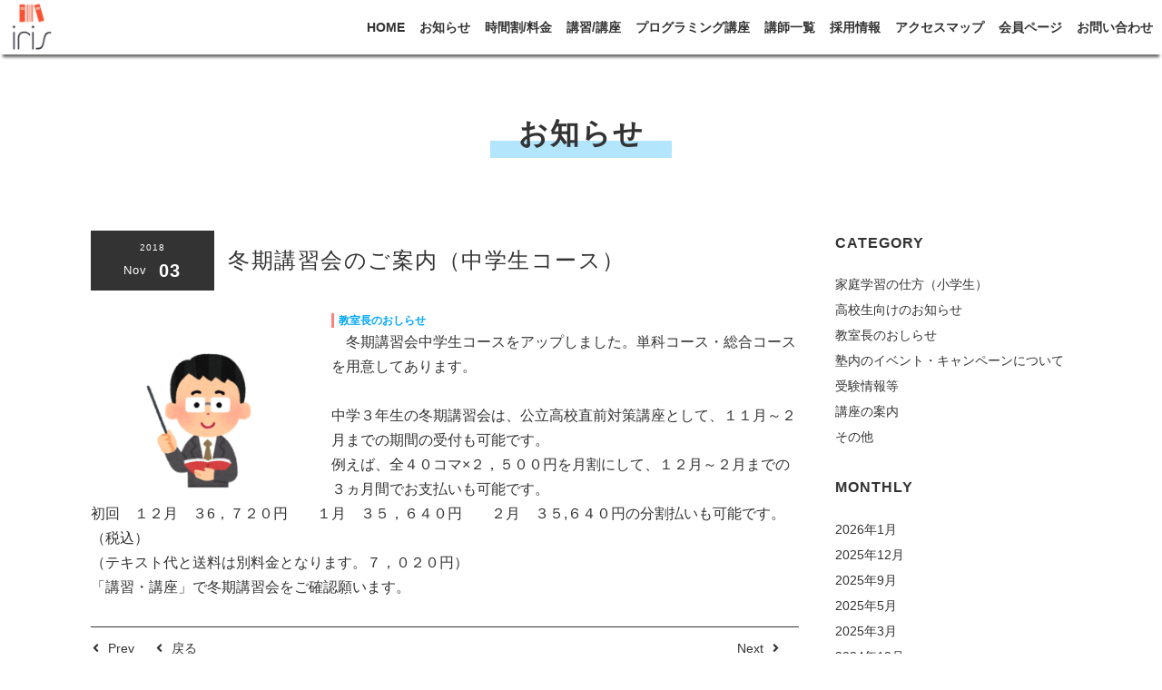

--- FILE ---
content_type: text/html; charset=UTF-8
request_url: https://www.iris-personal.com/%E5%86%AC%E6%9C%9F%E8%AC%9B%E7%BF%92%E4%BC%9A%E3%81%AE%E3%81%94%E6%A1%88%E5%86%85%EF%BC%88%E4%B8%AD%E5%AD%A6%E7%94%9F%E3%82%B3%E3%83%BC%E3%82%B9%EF%BC%89/
body_size: 8763
content:
<!DOCTYPE html>
<html lang="ja">
<head>
  <meta charset="UTF-8">
  <meta name="viewport" content="width=device-width, initial-scale=1.0">
  <meta http-equiv="X-UA-Compatible" content="ie=edge">
  <script type="text/javascript" src="https://www.iris-personal.com/wp-content/themes/iris/js/jquery-3.3.1.min.js"></script>
  <script type="text/javascript" src="https://www.iris-personal.com/wp-content/themes/iris/js/slick.min.js"></script>
  <script type="text/javascript" src="https://www.iris-personal.com/wp-content/themes/iris/js/jquery.matchHeight.js"></script>
  <script type="text/javascript" src="https://www.iris-personal.com/wp-content/themes/iris/js/various.js"></script>
  <link rel="icon" href="https://www.iris-personal.com/wp-content/themes/iris/images/favicon.ico">
  <link rel="stylesheet" type="text/css" href="https://www.iris-personal.com/wp-content/themes/iris/css/slick.css" media="screen" />
  <link rel="stylesheet" type="text/css" href="https://www.iris-personal.com/wp-content/themes/iris/css/slick-theme.css" media="screen" />
  <link rel="stylesheet" type="text/css" href="https://www.iris-personal.com/wp-content/themes/iris/css/add.css" media="screen" />
  <link rel="stylesheet" href="https://www.iris-personal.com/wp-content/themes/iris/style.css">
  <link rel="stylesheet" href="https://use.fontawesome.com/releases/v5.0.13/css/all.css" integrity="sha384-DNOHZ68U8hZfKXOrtjWvjxusGo9WQnrNx2sqG0tfsghAvtVlRW3tvkXWZh58N9jp" crossorigin="anonymous">
    <title>冬期講習会のご案内（中学生コース） | アイリス個別学院</title>

		<!-- All in One SEO 4.4.0.1 - aioseo.com -->
		<meta name="description" content="冬期講習会中学生コースをアップしました。単科コース・総合コースを用意してあります。 中学３年生の冬期講習会は" />
		<meta name="robots" content="max-image-preview:large" />
		<link rel="canonical" href="https://www.iris-personal.com/%e5%86%ac%e6%9c%9f%e8%ac%9b%e7%bf%92%e4%bc%9a%e3%81%ae%e3%81%94%e6%a1%88%e5%86%85%ef%bc%88%e4%b8%ad%e5%ad%a6%e7%94%9f%e3%82%b3%e3%83%bc%e3%82%b9%ef%bc%89/" />
		<meta name="generator" content="All in One SEO (AIOSEO) 4.4.0.1" />
		<meta name="google" content="nositelinkssearchbox" />
		<script type="application/ld+json" class="aioseo-schema">
			{"@context":"https:\/\/schema.org","@graph":[{"@type":"Article","@id":"https:\/\/www.iris-personal.com\/%e5%86%ac%e6%9c%9f%e8%ac%9b%e7%bf%92%e4%bc%9a%e3%81%ae%e3%81%94%e6%a1%88%e5%86%85%ef%bc%88%e4%b8%ad%e5%ad%a6%e7%94%9f%e3%82%b3%e3%83%bc%e3%82%b9%ef%bc%89\/#article","name":"\u51ac\u671f\u8b1b\u7fd2\u4f1a\u306e\u3054\u6848\u5185\uff08\u4e2d\u5b66\u751f\u30b3\u30fc\u30b9\uff09 | \u30a2\u30a4\u30ea\u30b9\u500b\u5225\u5b66\u9662","headline":"\u51ac\u671f\u8b1b\u7fd2\u4f1a\u306e\u3054\u6848\u5185\uff08\u4e2d\u5b66\u751f\u30b3\u30fc\u30b9\uff09","author":{"@id":"https:\/\/www.iris-personal.com\/author\/infoiris-personal-com\/#author"},"publisher":{"@id":"https:\/\/www.iris-personal.com\/#organization"},"image":{"@type":"ImageObject","url":"https:\/\/www.iris-personal.com\/wp-content\/uploads\/2018\/10\/kid_job_boy_teacher.4png.png","width":652,"height":531},"datePublished":"2018-11-03T09:04:37+09:00","dateModified":"2018-11-03T09:04:53+09:00","inLanguage":"ja","mainEntityOfPage":{"@id":"https:\/\/www.iris-personal.com\/%e5%86%ac%e6%9c%9f%e8%ac%9b%e7%bf%92%e4%bc%9a%e3%81%ae%e3%81%94%e6%a1%88%e5%86%85%ef%bc%88%e4%b8%ad%e5%ad%a6%e7%94%9f%e3%82%b3%e3%83%bc%e3%82%b9%ef%bc%89\/#webpage"},"isPartOf":{"@id":"https:\/\/www.iris-personal.com\/%e5%86%ac%e6%9c%9f%e8%ac%9b%e7%bf%92%e4%bc%9a%e3%81%ae%e3%81%94%e6%a1%88%e5%86%85%ef%bc%88%e4%b8%ad%e5%ad%a6%e7%94%9f%e3%82%b3%e3%83%bc%e3%82%b9%ef%bc%89\/#webpage"},"articleSection":"\u6559\u5ba4\u9577\u306e\u304a\u3057\u3089\u305b"},{"@type":"BreadcrumbList","@id":"https:\/\/www.iris-personal.com\/%e5%86%ac%e6%9c%9f%e8%ac%9b%e7%bf%92%e4%bc%9a%e3%81%ae%e3%81%94%e6%a1%88%e5%86%85%ef%bc%88%e4%b8%ad%e5%ad%a6%e7%94%9f%e3%82%b3%e3%83%bc%e3%82%b9%ef%bc%89\/#breadcrumblist","itemListElement":[{"@type":"ListItem","@id":"https:\/\/www.iris-personal.com\/#listItem","position":1,"item":{"@type":"WebPage","@id":"https:\/\/www.iris-personal.com\/","name":"\u30db\u30fc\u30e0","url":"https:\/\/www.iris-personal.com\/"},"nextItem":"https:\/\/www.iris-personal.com\/%e5%86%ac%e6%9c%9f%e8%ac%9b%e7%bf%92%e4%bc%9a%e3%81%ae%e3%81%94%e6%a1%88%e5%86%85%ef%bc%88%e4%b8%ad%e5%ad%a6%e7%94%9f%e3%82%b3%e3%83%bc%e3%82%b9%ef%bc%89\/#listItem"},{"@type":"ListItem","@id":"https:\/\/www.iris-personal.com\/%e5%86%ac%e6%9c%9f%e8%ac%9b%e7%bf%92%e4%bc%9a%e3%81%ae%e3%81%94%e6%a1%88%e5%86%85%ef%bc%88%e4%b8%ad%e5%ad%a6%e7%94%9f%e3%82%b3%e3%83%bc%e3%82%b9%ef%bc%89\/#listItem","position":2,"item":{"@type":"WebPage","@id":"https:\/\/www.iris-personal.com\/%e5%86%ac%e6%9c%9f%e8%ac%9b%e7%bf%92%e4%bc%9a%e3%81%ae%e3%81%94%e6%a1%88%e5%86%85%ef%bc%88%e4%b8%ad%e5%ad%a6%e7%94%9f%e3%82%b3%e3%83%bc%e3%82%b9%ef%bc%89\/","name":"\u51ac\u671f\u8b1b\u7fd2\u4f1a\u306e\u3054\u6848\u5185\uff08\u4e2d\u5b66\u751f\u30b3\u30fc\u30b9\uff09","description":"\u51ac\u671f\u8b1b\u7fd2\u4f1a\u4e2d\u5b66\u751f\u30b3\u30fc\u30b9\u3092\u30a2\u30c3\u30d7\u3057\u307e\u3057\u305f\u3002\u5358\u79d1\u30b3\u30fc\u30b9\u30fb\u7dcf\u5408\u30b3\u30fc\u30b9\u3092\u7528\u610f\u3057\u3066\u3042\u308a\u307e\u3059\u3002 \u4e2d\u5b66\uff13\u5e74\u751f\u306e\u51ac\u671f\u8b1b\u7fd2\u4f1a\u306f","url":"https:\/\/www.iris-personal.com\/%e5%86%ac%e6%9c%9f%e8%ac%9b%e7%bf%92%e4%bc%9a%e3%81%ae%e3%81%94%e6%a1%88%e5%86%85%ef%bc%88%e4%b8%ad%e5%ad%a6%e7%94%9f%e3%82%b3%e3%83%bc%e3%82%b9%ef%bc%89\/"},"previousItem":"https:\/\/www.iris-personal.com\/#listItem"}]},{"@type":"Organization","@id":"https:\/\/www.iris-personal.com\/#organization","name":"\u30a2\u30a4\u30ea\u30b9\u500b\u5225\u5b66\u9662","url":"https:\/\/www.iris-personal.com\/"},{"@type":"Person","@id":"https:\/\/www.iris-personal.com\/author\/infoiris-personal-com\/#author","url":"https:\/\/www.iris-personal.com\/author\/infoiris-personal-com\/","name":"info@iris-personal.com","image":{"@type":"ImageObject","@id":"https:\/\/www.iris-personal.com\/%e5%86%ac%e6%9c%9f%e8%ac%9b%e7%bf%92%e4%bc%9a%e3%81%ae%e3%81%94%e6%a1%88%e5%86%85%ef%bc%88%e4%b8%ad%e5%ad%a6%e7%94%9f%e3%82%b3%e3%83%bc%e3%82%b9%ef%bc%89\/#authorImage","url":"https:\/\/secure.gravatar.com\/avatar\/1b9a61dca372eee8fc8fa3a53026f999?s=96&d=mm&r=g","width":96,"height":96,"caption":"info@iris-personal.com"}},{"@type":"WebPage","@id":"https:\/\/www.iris-personal.com\/%e5%86%ac%e6%9c%9f%e8%ac%9b%e7%bf%92%e4%bc%9a%e3%81%ae%e3%81%94%e6%a1%88%e5%86%85%ef%bc%88%e4%b8%ad%e5%ad%a6%e7%94%9f%e3%82%b3%e3%83%bc%e3%82%b9%ef%bc%89\/#webpage","url":"https:\/\/www.iris-personal.com\/%e5%86%ac%e6%9c%9f%e8%ac%9b%e7%bf%92%e4%bc%9a%e3%81%ae%e3%81%94%e6%a1%88%e5%86%85%ef%bc%88%e4%b8%ad%e5%ad%a6%e7%94%9f%e3%82%b3%e3%83%bc%e3%82%b9%ef%bc%89\/","name":"\u51ac\u671f\u8b1b\u7fd2\u4f1a\u306e\u3054\u6848\u5185\uff08\u4e2d\u5b66\u751f\u30b3\u30fc\u30b9\uff09 | \u30a2\u30a4\u30ea\u30b9\u500b\u5225\u5b66\u9662","description":"\u51ac\u671f\u8b1b\u7fd2\u4f1a\u4e2d\u5b66\u751f\u30b3\u30fc\u30b9\u3092\u30a2\u30c3\u30d7\u3057\u307e\u3057\u305f\u3002\u5358\u79d1\u30b3\u30fc\u30b9\u30fb\u7dcf\u5408\u30b3\u30fc\u30b9\u3092\u7528\u610f\u3057\u3066\u3042\u308a\u307e\u3059\u3002 \u4e2d\u5b66\uff13\u5e74\u751f\u306e\u51ac\u671f\u8b1b\u7fd2\u4f1a\u306f","inLanguage":"ja","isPartOf":{"@id":"https:\/\/www.iris-personal.com\/#website"},"breadcrumb":{"@id":"https:\/\/www.iris-personal.com\/%e5%86%ac%e6%9c%9f%e8%ac%9b%e7%bf%92%e4%bc%9a%e3%81%ae%e3%81%94%e6%a1%88%e5%86%85%ef%bc%88%e4%b8%ad%e5%ad%a6%e7%94%9f%e3%82%b3%e3%83%bc%e3%82%b9%ef%bc%89\/#breadcrumblist"},"author":{"@id":"https:\/\/www.iris-personal.com\/author\/infoiris-personal-com\/#author"},"creator":{"@id":"https:\/\/www.iris-personal.com\/author\/infoiris-personal-com\/#author"},"image":{"@type":"ImageObject","url":"https:\/\/www.iris-personal.com\/wp-content\/uploads\/2018\/10\/kid_job_boy_teacher.4png.png","@id":"https:\/\/www.iris-personal.com\/#mainImage","width":652,"height":531},"primaryImageOfPage":{"@id":"https:\/\/www.iris-personal.com\/%e5%86%ac%e6%9c%9f%e8%ac%9b%e7%bf%92%e4%bc%9a%e3%81%ae%e3%81%94%e6%a1%88%e5%86%85%ef%bc%88%e4%b8%ad%e5%ad%a6%e7%94%9f%e3%82%b3%e3%83%bc%e3%82%b9%ef%bc%89\/#mainImage"},"datePublished":"2018-11-03T09:04:37+09:00","dateModified":"2018-11-03T09:04:53+09:00"},{"@type":"WebSite","@id":"https:\/\/www.iris-personal.com\/#website","url":"https:\/\/www.iris-personal.com\/","name":"\u30a2\u30a4\u30ea\u30b9\u500b\u5225\u5b66\u9662","inLanguage":"ja","publisher":{"@id":"https:\/\/www.iris-personal.com\/#organization"}}]}
		</script>
		<!-- All in One SEO -->

<link rel="alternate" type="application/rss+xml" title="アイリス個別学院 &raquo; フィード" href="https://www.iris-personal.com/feed/" />
<link rel="alternate" type="application/rss+xml" title="アイリス個別学院 &raquo; コメントフィード" href="https://www.iris-personal.com/comments/feed/" />
<link rel="alternate" type="application/rss+xml" title="アイリス個別学院 &raquo; 冬期講習会のご案内（中学生コース） のコメントのフィード" href="https://www.iris-personal.com/%e5%86%ac%e6%9c%9f%e8%ac%9b%e7%bf%92%e4%bc%9a%e3%81%ae%e3%81%94%e6%a1%88%e5%86%85%ef%bc%88%e4%b8%ad%e5%ad%a6%e7%94%9f%e3%82%b3%e3%83%bc%e3%82%b9%ef%bc%89/feed/" />
		<!-- This site uses the Google Analytics by MonsterInsights plugin v9.11.1 - Using Analytics tracking - https://www.monsterinsights.com/ -->
		<!-- Note: MonsterInsights is not currently configured on this site. The site owner needs to authenticate with Google Analytics in the MonsterInsights settings panel. -->
					<!-- No tracking code set -->
				<!-- / Google Analytics by MonsterInsights -->
		<script type="text/javascript">
window._wpemojiSettings = {"baseUrl":"https:\/\/s.w.org\/images\/core\/emoji\/14.0.0\/72x72\/","ext":".png","svgUrl":"https:\/\/s.w.org\/images\/core\/emoji\/14.0.0\/svg\/","svgExt":".svg","source":{"concatemoji":"https:\/\/www.iris-personal.com\/wp-includes\/js\/wp-emoji-release.min.js?ver=6.2.8"}};
/*! This file is auto-generated */
!function(e,a,t){var n,r,o,i=a.createElement("canvas"),p=i.getContext&&i.getContext("2d");function s(e,t){p.clearRect(0,0,i.width,i.height),p.fillText(e,0,0);e=i.toDataURL();return p.clearRect(0,0,i.width,i.height),p.fillText(t,0,0),e===i.toDataURL()}function c(e){var t=a.createElement("script");t.src=e,t.defer=t.type="text/javascript",a.getElementsByTagName("head")[0].appendChild(t)}for(o=Array("flag","emoji"),t.supports={everything:!0,everythingExceptFlag:!0},r=0;r<o.length;r++)t.supports[o[r]]=function(e){if(p&&p.fillText)switch(p.textBaseline="top",p.font="600 32px Arial",e){case"flag":return s("\ud83c\udff3\ufe0f\u200d\u26a7\ufe0f","\ud83c\udff3\ufe0f\u200b\u26a7\ufe0f")?!1:!s("\ud83c\uddfa\ud83c\uddf3","\ud83c\uddfa\u200b\ud83c\uddf3")&&!s("\ud83c\udff4\udb40\udc67\udb40\udc62\udb40\udc65\udb40\udc6e\udb40\udc67\udb40\udc7f","\ud83c\udff4\u200b\udb40\udc67\u200b\udb40\udc62\u200b\udb40\udc65\u200b\udb40\udc6e\u200b\udb40\udc67\u200b\udb40\udc7f");case"emoji":return!s("\ud83e\udef1\ud83c\udffb\u200d\ud83e\udef2\ud83c\udfff","\ud83e\udef1\ud83c\udffb\u200b\ud83e\udef2\ud83c\udfff")}return!1}(o[r]),t.supports.everything=t.supports.everything&&t.supports[o[r]],"flag"!==o[r]&&(t.supports.everythingExceptFlag=t.supports.everythingExceptFlag&&t.supports[o[r]]);t.supports.everythingExceptFlag=t.supports.everythingExceptFlag&&!t.supports.flag,t.DOMReady=!1,t.readyCallback=function(){t.DOMReady=!0},t.supports.everything||(n=function(){t.readyCallback()},a.addEventListener?(a.addEventListener("DOMContentLoaded",n,!1),e.addEventListener("load",n,!1)):(e.attachEvent("onload",n),a.attachEvent("onreadystatechange",function(){"complete"===a.readyState&&t.readyCallback()})),(e=t.source||{}).concatemoji?c(e.concatemoji):e.wpemoji&&e.twemoji&&(c(e.twemoji),c(e.wpemoji)))}(window,document,window._wpemojiSettings);
</script>
<style type="text/css">
img.wp-smiley,
img.emoji {
	display: inline !important;
	border: none !important;
	box-shadow: none !important;
	height: 1em !important;
	width: 1em !important;
	margin: 0 0.07em !important;
	vertical-align: -0.1em !important;
	background: none !important;
	padding: 0 !important;
}
</style>
	<link rel='stylesheet' id='wp-block-library-css' href='https://www.iris-personal.com/wp-includes/css/dist/block-library/style.min.css?ver=6.2.8' type='text/css' media='all' />
<link rel='stylesheet' id='classic-theme-styles-css' href='https://www.iris-personal.com/wp-includes/css/classic-themes.min.css?ver=6.2.8' type='text/css' media='all' />
<style id='global-styles-inline-css' type='text/css'>
body{--wp--preset--color--black: #000000;--wp--preset--color--cyan-bluish-gray: #abb8c3;--wp--preset--color--white: #ffffff;--wp--preset--color--pale-pink: #f78da7;--wp--preset--color--vivid-red: #cf2e2e;--wp--preset--color--luminous-vivid-orange: #ff6900;--wp--preset--color--luminous-vivid-amber: #fcb900;--wp--preset--color--light-green-cyan: #7bdcb5;--wp--preset--color--vivid-green-cyan: #00d084;--wp--preset--color--pale-cyan-blue: #8ed1fc;--wp--preset--color--vivid-cyan-blue: #0693e3;--wp--preset--color--vivid-purple: #9b51e0;--wp--preset--gradient--vivid-cyan-blue-to-vivid-purple: linear-gradient(135deg,rgba(6,147,227,1) 0%,rgb(155,81,224) 100%);--wp--preset--gradient--light-green-cyan-to-vivid-green-cyan: linear-gradient(135deg,rgb(122,220,180) 0%,rgb(0,208,130) 100%);--wp--preset--gradient--luminous-vivid-amber-to-luminous-vivid-orange: linear-gradient(135deg,rgba(252,185,0,1) 0%,rgba(255,105,0,1) 100%);--wp--preset--gradient--luminous-vivid-orange-to-vivid-red: linear-gradient(135deg,rgba(255,105,0,1) 0%,rgb(207,46,46) 100%);--wp--preset--gradient--very-light-gray-to-cyan-bluish-gray: linear-gradient(135deg,rgb(238,238,238) 0%,rgb(169,184,195) 100%);--wp--preset--gradient--cool-to-warm-spectrum: linear-gradient(135deg,rgb(74,234,220) 0%,rgb(151,120,209) 20%,rgb(207,42,186) 40%,rgb(238,44,130) 60%,rgb(251,105,98) 80%,rgb(254,248,76) 100%);--wp--preset--gradient--blush-light-purple: linear-gradient(135deg,rgb(255,206,236) 0%,rgb(152,150,240) 100%);--wp--preset--gradient--blush-bordeaux: linear-gradient(135deg,rgb(254,205,165) 0%,rgb(254,45,45) 50%,rgb(107,0,62) 100%);--wp--preset--gradient--luminous-dusk: linear-gradient(135deg,rgb(255,203,112) 0%,rgb(199,81,192) 50%,rgb(65,88,208) 100%);--wp--preset--gradient--pale-ocean: linear-gradient(135deg,rgb(255,245,203) 0%,rgb(182,227,212) 50%,rgb(51,167,181) 100%);--wp--preset--gradient--electric-grass: linear-gradient(135deg,rgb(202,248,128) 0%,rgb(113,206,126) 100%);--wp--preset--gradient--midnight: linear-gradient(135deg,rgb(2,3,129) 0%,rgb(40,116,252) 100%);--wp--preset--duotone--dark-grayscale: url('#wp-duotone-dark-grayscale');--wp--preset--duotone--grayscale: url('#wp-duotone-grayscale');--wp--preset--duotone--purple-yellow: url('#wp-duotone-purple-yellow');--wp--preset--duotone--blue-red: url('#wp-duotone-blue-red');--wp--preset--duotone--midnight: url('#wp-duotone-midnight');--wp--preset--duotone--magenta-yellow: url('#wp-duotone-magenta-yellow');--wp--preset--duotone--purple-green: url('#wp-duotone-purple-green');--wp--preset--duotone--blue-orange: url('#wp-duotone-blue-orange');--wp--preset--font-size--small: 13px;--wp--preset--font-size--medium: 20px;--wp--preset--font-size--large: 36px;--wp--preset--font-size--x-large: 42px;--wp--preset--spacing--20: 0.44rem;--wp--preset--spacing--30: 0.67rem;--wp--preset--spacing--40: 1rem;--wp--preset--spacing--50: 1.5rem;--wp--preset--spacing--60: 2.25rem;--wp--preset--spacing--70: 3.38rem;--wp--preset--spacing--80: 5.06rem;--wp--preset--shadow--natural: 6px 6px 9px rgba(0, 0, 0, 0.2);--wp--preset--shadow--deep: 12px 12px 50px rgba(0, 0, 0, 0.4);--wp--preset--shadow--sharp: 6px 6px 0px rgba(0, 0, 0, 0.2);--wp--preset--shadow--outlined: 6px 6px 0px -3px rgba(255, 255, 255, 1), 6px 6px rgba(0, 0, 0, 1);--wp--preset--shadow--crisp: 6px 6px 0px rgba(0, 0, 0, 1);}:where(.is-layout-flex){gap: 0.5em;}body .is-layout-flow > .alignleft{float: left;margin-inline-start: 0;margin-inline-end: 2em;}body .is-layout-flow > .alignright{float: right;margin-inline-start: 2em;margin-inline-end: 0;}body .is-layout-flow > .aligncenter{margin-left: auto !important;margin-right: auto !important;}body .is-layout-constrained > .alignleft{float: left;margin-inline-start: 0;margin-inline-end: 2em;}body .is-layout-constrained > .alignright{float: right;margin-inline-start: 2em;margin-inline-end: 0;}body .is-layout-constrained > .aligncenter{margin-left: auto !important;margin-right: auto !important;}body .is-layout-constrained > :where(:not(.alignleft):not(.alignright):not(.alignfull)){max-width: var(--wp--style--global--content-size);margin-left: auto !important;margin-right: auto !important;}body .is-layout-constrained > .alignwide{max-width: var(--wp--style--global--wide-size);}body .is-layout-flex{display: flex;}body .is-layout-flex{flex-wrap: wrap;align-items: center;}body .is-layout-flex > *{margin: 0;}:where(.wp-block-columns.is-layout-flex){gap: 2em;}.has-black-color{color: var(--wp--preset--color--black) !important;}.has-cyan-bluish-gray-color{color: var(--wp--preset--color--cyan-bluish-gray) !important;}.has-white-color{color: var(--wp--preset--color--white) !important;}.has-pale-pink-color{color: var(--wp--preset--color--pale-pink) !important;}.has-vivid-red-color{color: var(--wp--preset--color--vivid-red) !important;}.has-luminous-vivid-orange-color{color: var(--wp--preset--color--luminous-vivid-orange) !important;}.has-luminous-vivid-amber-color{color: var(--wp--preset--color--luminous-vivid-amber) !important;}.has-light-green-cyan-color{color: var(--wp--preset--color--light-green-cyan) !important;}.has-vivid-green-cyan-color{color: var(--wp--preset--color--vivid-green-cyan) !important;}.has-pale-cyan-blue-color{color: var(--wp--preset--color--pale-cyan-blue) !important;}.has-vivid-cyan-blue-color{color: var(--wp--preset--color--vivid-cyan-blue) !important;}.has-vivid-purple-color{color: var(--wp--preset--color--vivid-purple) !important;}.has-black-background-color{background-color: var(--wp--preset--color--black) !important;}.has-cyan-bluish-gray-background-color{background-color: var(--wp--preset--color--cyan-bluish-gray) !important;}.has-white-background-color{background-color: var(--wp--preset--color--white) !important;}.has-pale-pink-background-color{background-color: var(--wp--preset--color--pale-pink) !important;}.has-vivid-red-background-color{background-color: var(--wp--preset--color--vivid-red) !important;}.has-luminous-vivid-orange-background-color{background-color: var(--wp--preset--color--luminous-vivid-orange) !important;}.has-luminous-vivid-amber-background-color{background-color: var(--wp--preset--color--luminous-vivid-amber) !important;}.has-light-green-cyan-background-color{background-color: var(--wp--preset--color--light-green-cyan) !important;}.has-vivid-green-cyan-background-color{background-color: var(--wp--preset--color--vivid-green-cyan) !important;}.has-pale-cyan-blue-background-color{background-color: var(--wp--preset--color--pale-cyan-blue) !important;}.has-vivid-cyan-blue-background-color{background-color: var(--wp--preset--color--vivid-cyan-blue) !important;}.has-vivid-purple-background-color{background-color: var(--wp--preset--color--vivid-purple) !important;}.has-black-border-color{border-color: var(--wp--preset--color--black) !important;}.has-cyan-bluish-gray-border-color{border-color: var(--wp--preset--color--cyan-bluish-gray) !important;}.has-white-border-color{border-color: var(--wp--preset--color--white) !important;}.has-pale-pink-border-color{border-color: var(--wp--preset--color--pale-pink) !important;}.has-vivid-red-border-color{border-color: var(--wp--preset--color--vivid-red) !important;}.has-luminous-vivid-orange-border-color{border-color: var(--wp--preset--color--luminous-vivid-orange) !important;}.has-luminous-vivid-amber-border-color{border-color: var(--wp--preset--color--luminous-vivid-amber) !important;}.has-light-green-cyan-border-color{border-color: var(--wp--preset--color--light-green-cyan) !important;}.has-vivid-green-cyan-border-color{border-color: var(--wp--preset--color--vivid-green-cyan) !important;}.has-pale-cyan-blue-border-color{border-color: var(--wp--preset--color--pale-cyan-blue) !important;}.has-vivid-cyan-blue-border-color{border-color: var(--wp--preset--color--vivid-cyan-blue) !important;}.has-vivid-purple-border-color{border-color: var(--wp--preset--color--vivid-purple) !important;}.has-vivid-cyan-blue-to-vivid-purple-gradient-background{background: var(--wp--preset--gradient--vivid-cyan-blue-to-vivid-purple) !important;}.has-light-green-cyan-to-vivid-green-cyan-gradient-background{background: var(--wp--preset--gradient--light-green-cyan-to-vivid-green-cyan) !important;}.has-luminous-vivid-amber-to-luminous-vivid-orange-gradient-background{background: var(--wp--preset--gradient--luminous-vivid-amber-to-luminous-vivid-orange) !important;}.has-luminous-vivid-orange-to-vivid-red-gradient-background{background: var(--wp--preset--gradient--luminous-vivid-orange-to-vivid-red) !important;}.has-very-light-gray-to-cyan-bluish-gray-gradient-background{background: var(--wp--preset--gradient--very-light-gray-to-cyan-bluish-gray) !important;}.has-cool-to-warm-spectrum-gradient-background{background: var(--wp--preset--gradient--cool-to-warm-spectrum) !important;}.has-blush-light-purple-gradient-background{background: var(--wp--preset--gradient--blush-light-purple) !important;}.has-blush-bordeaux-gradient-background{background: var(--wp--preset--gradient--blush-bordeaux) !important;}.has-luminous-dusk-gradient-background{background: var(--wp--preset--gradient--luminous-dusk) !important;}.has-pale-ocean-gradient-background{background: var(--wp--preset--gradient--pale-ocean) !important;}.has-electric-grass-gradient-background{background: var(--wp--preset--gradient--electric-grass) !important;}.has-midnight-gradient-background{background: var(--wp--preset--gradient--midnight) !important;}.has-small-font-size{font-size: var(--wp--preset--font-size--small) !important;}.has-medium-font-size{font-size: var(--wp--preset--font-size--medium) !important;}.has-large-font-size{font-size: var(--wp--preset--font-size--large) !important;}.has-x-large-font-size{font-size: var(--wp--preset--font-size--x-large) !important;}
.wp-block-navigation a:where(:not(.wp-element-button)){color: inherit;}
:where(.wp-block-columns.is-layout-flex){gap: 2em;}
.wp-block-pullquote{font-size: 1.5em;line-height: 1.6;}
</style>
<link rel='stylesheet' id='swpm.common-css' href='https://www.iris-personal.com/wp-content/plugins/simple-membership/css/swpm.common.css?ver=4.3.4' type='text/css' media='all' />
<script type='text/javascript' src='https://www.iris-personal.com/wp-includes/js/jquery/jquery.min.js?ver=3.6.4' id='jquery-core-js'></script>
<script type='text/javascript' src='https://www.iris-personal.com/wp-includes/js/jquery/jquery-migrate.min.js?ver=3.4.0' id='jquery-migrate-js'></script>
<link rel="https://api.w.org/" href="https://www.iris-personal.com/wp-json/" /><link rel="alternate" type="application/json" href="https://www.iris-personal.com/wp-json/wp/v2/posts/913" /><link rel="EditURI" type="application/rsd+xml" title="RSD" href="https://www.iris-personal.com/xmlrpc.php?rsd" />
<link rel="wlwmanifest" type="application/wlwmanifest+xml" href="https://www.iris-personal.com/wp-includes/wlwmanifest.xml" />
<meta name="generator" content="WordPress 6.2.8" />
<link rel='shortlink' href='https://www.iris-personal.com/?p=913' />
<link rel="alternate" type="application/json+oembed" href="https://www.iris-personal.com/wp-json/oembed/1.0/embed?url=https%3A%2F%2Fwww.iris-personal.com%2F%25e5%2586%25ac%25e6%259c%259f%25e8%25ac%259b%25e7%25bf%2592%25e4%25bc%259a%25e3%2581%25ae%25e3%2581%2594%25e6%25a1%2588%25e5%2586%2585%25ef%25bc%2588%25e4%25b8%25ad%25e5%25ad%25a6%25e7%2594%259f%25e3%2582%25b3%25e3%2583%25bc%25e3%2582%25b9%25ef%25bc%2589%2F" />
<link rel="alternate" type="text/xml+oembed" href="https://www.iris-personal.com/wp-json/oembed/1.0/embed?url=https%3A%2F%2Fwww.iris-personal.com%2F%25e5%2586%25ac%25e6%259c%259f%25e8%25ac%259b%25e7%25bf%2592%25e4%25bc%259a%25e3%2581%25ae%25e3%2581%2594%25e6%25a1%2588%25e5%2586%2585%25ef%25bc%2588%25e4%25b8%25ad%25e5%25ad%25a6%25e7%2594%259f%25e3%2582%25b3%25e3%2583%25bc%25e3%2582%25b9%25ef%25bc%2589%2F&#038;format=xml" />
<!-- Google tag (gtag.js) -->
<script async src="https://www.googletagmanager.com/gtag/js?id=G-2Q7ZB3LS1X"></script>
<script>
  window.dataLayer = window.dataLayer || [];
  function gtag(){dataLayer.push(arguments);}
  gtag('js', new Date());

  gtag('config', 'G-2Q7ZB3LS1X');
</script>
<!-- Google tag (gtag.js) -->
</head>
<body class="post-template-default single single-post postid-913 single-format-standard" >
  <div class="wrapper cf">
    <!-- スマホヘッダー -->
    <header class="cf" id="siteHeaderSp">
      <div class="site-logo">
        <h1>
          <img src="https://www.iris-personal.com/wp-content/themes/iris/images/site-logo.png" alt="アイリス個別学院">
          <a href="https://www.iris-personal.com" class="cover-link"></a>
        </h1>
      </div>
      <div class="sp-nav-button-wrapper">
        <a href="#" class="sp-nav-button"><i class="fas fa-bars"></i></a>
      </div>
      <nav class="sp-nav-wrap close">
        <div class="sp-nav-button-wrapper">
          <a href="#" class="sp-nav-button"><i class="fas fa-times"></i></a>
        </div>
        <ul class="nav">
          <li><a href="https://www.iris-personal.com">HOME</a></li>
          <li><a href="https://www.iris-personal.com/blog/">お知らせ</a></li>
          <li><a href="https://www.iris-personal.com/fee/">時間割/料金</a></li>
          <li><a href="https://www.iris-personal.com/courses/">講習/講座</a></li>
		  <li><a href="https://www.irisprogramingschool.com/" target="_blank">プログラミング講座</a></li>
          <li><a href="https://www.iris-personal.com/teachers/">講師一覧</a></li>
          <li><a href="https://www.iris-personal.com/rc/">採用情報</a></li>
          <li><a href="https://www.iris-personal.com/map/">アクセスマップ</a></li>
          <li><a href="https://www.iris-personal.com/member/">会員ページ</a></li>
          <li><a href="https://www.iris-personal.com/contact/">お問い合わせ</a></li>
        </ul>
      </nav>
    </header>
    <!-- PCの時のヘッダー -->
    <header class="cf fixed" id="commmonHeader">
      <div class="site-logo">
        <h1>
          <img src="https://www.iris-personal.com/wp-content/themes/iris/images/site-logo.png" alt="アイリス個別学院">
          <a href="https://www.iris-personal.com" class="cover-link"></a>
        </h1>
      </div>
      <nav class="header-nav">
        <ul class="cf">
          <li><a href="https://www.iris-personal.com">HOME</a></li>
          <li><a href="https://www.iris-personal.com/blog/">お知らせ</a></li>
          <li><a href="https://www.iris-personal.com/fee/">時間割/料金</a></li>
          <li><a href="https://www.iris-personal.com/courses/">講習/講座</a></li>
		  <li><a href="https://www.irisprogramingschool.com/" target="_blank">プログラミング講座</a></li>
          <li><a href="https://www.iris-personal.com/teachers/">講師一覧</a></li>
          <li><a href="https://www.iris-personal.com/rc/">採用情報</a></li>
          <li><a href="https://www.iris-personal.com/map/">アクセスマップ</a></li>
          <li><a href="https://www.iris-personal.com/member/">会員ページ</a></li>
          <li><a href="https://www.iris-personal.com/contact/">お問い合わせ</a></li>
        </ul>
      </nav>
    </header>
        <!-- お知らせページ -->
    <div class="contents" id="blogPage">
      <h2>お知らせ</h2>
      <div class="blog-inner cf">
        <div class="blog-main">
          <div class="blog-wrapper cf">
            <!--ループ開始-->
             <!-- ループ開始 -->

              <div class="blog-head-wrapper cf">
                <div class="blog-date"><!-- 投稿日時 -->
                  <span>2018</span>
                  <span>Nov</span>
                  <span>03</span>
                </div>
                <h3>冬期講習会のご案内（中学生コース）</h3><!--タイトル-->
              </div>
              <div class="blog-content cf post-913 post type-post status-publish format-standard has-post-thumbnail hentry category-blog">
                <div class="blog-img">
                  <!-- 画像を追加 -->
                    <img width="300" height="244" src="https://www.iris-personal.com/wp-content/uploads/2018/10/kid_job_boy_teacher.4png-300x244.png" class="attachment-medium size-medium wp-post-image" alt="" decoding="async" srcset="https://www.iris-personal.com/wp-content/uploads/2018/10/kid_job_boy_teacher.4png-300x244.png 300w, https://www.iris-personal.com/wp-content/uploads/2018/10/kid_job_boy_teacher.4png.png 652w" sizes="(max-width: 300px) 100vw, 300px" />                                  </div>
                <div class="blog-content-text">
                  <!--カテゴリ-->
                                                            <p class="blog-category">
                        教室長のおしらせ                      </p>
                                                        <!-- 記事本文を表示 -->
                  <div class="content content_table"><p>　冬期講習会中学生コースをアップしました。単科コース・総合コースを用意してあります。<br />
<br />
中学３年生の冬期講習会は、公立高校直前対策講座として、１１月～２月までの期間の受付も可能です。<br />
例えば、全４０コマ×２，５００円を月割にして、１２月～２月までの３ヵ月間でお支払いも可能です。<br />
初回　１２月　３6，７２０円　　１月　３５，６４０円　　２月　３５,６４０円の分割払いも可能です。（税込）<br />
（テキスト代と送料は別料金となります。７，０２０円）</p>
<p>「講習・講座」で冬期講習会をご確認願います。</p></div>
                </div>
              </div>
                        <!--ループ終了-->
          </div><!-- blog-wrapper end -->
          <div class="blog-pager cf">
                    			<div class="prev">
        				<a href="https://www.iris-personal.com/%e5%ae%9a%e6%9c%9f%e8%a9%a6%e9%a8%93%e3%81%ae%e5%ad%a3%e7%af%80%e3%81%a7%e3%81%99%e3%80%82/" rel="prev"><i class="fas fa-angle-left" aria-hidden="true"></i>Prev</a>        			</div>
        		            <div class="back-link">
              <a href="javascript:void(0);" onclick="window.history.back();"><i class="fas fa-angle-left" aria-hidden="true"></i>戻る</a>
            </div>
        		          		<div class="next">
          			<a href="https://www.iris-personal.com/%e5%ad%a6%e5%8a%9b%e3%83%86%e3%82%b9%e3%83%88%e3%82%92%e7%b5%82%e3%81%88%e3%81%a6%e3%83%bb%e3%83%bb%e3%83%bb/" rel="next">Next<i class="fa fa-angle-right" aria-hidden="true"></i></a>          		</div>
        		          </div>
        </div><!-- blog-main end -->
        <div class="blog-sidebar">
          <div class="blog-sidebar-category">
            <h4>CATEGORY</h4>
            <ul>
              <!--
              <li><a href="https://www.iris-personal.com/category/news/">ニュース</a></li>
              <li><a href="https://www.iris-personal.com/category/blog/">お知らせ</a></li>
              <li><a href="https://www.iris-personal.com/category/no-category/">未分類</a></li>
              -->
              	<li class="cat-item cat-item-13"><a href="https://www.iris-personal.com/category/way-of-home-study-ele/">家庭学習の仕方（小学生）</a>
</li>
	<li class="cat-item cat-item-12"><a href="https://www.iris-personal.com/category/news-high-school-students/">高校生向けのお知らせ</a>
</li>
	<li class="cat-item cat-item-4"><a href="https://www.iris-personal.com/category/blog/">教室長のおしらせ</a>
</li>
	<li class="cat-item cat-item-5"><a href="https://www.iris-personal.com/category/news/">塾内のイベント・キャンペーンについて</a>
</li>
	<li class="cat-item cat-item-1"><a href="https://www.iris-personal.com/category/no-category/">受験情報等</a>
</li>
	<li class="cat-item cat-item-9"><a href="https://www.iris-personal.com/category/course-guide/">講座の案内</a>
</li>
	<li class="cat-item cat-item-10"><a href="https://www.iris-personal.com/category/other/">その他</a>
</li>
            </ul>
          </div>
          <div class="blog-sidebar-date">
            <h4>MONTHLY</h4>
            	<li><a href='https://www.iris-personal.com/2026/01/'>2026年1月</a></li>
	<li><a href='https://www.iris-personal.com/2025/12/'>2025年12月</a></li>
	<li><a href='https://www.iris-personal.com/2025/09/'>2025年9月</a></li>
	<li><a href='https://www.iris-personal.com/2025/05/'>2025年5月</a></li>
	<li><a href='https://www.iris-personal.com/2025/03/'>2025年3月</a></li>
	<li><a href='https://www.iris-personal.com/2024/12/'>2024年12月</a></li>
	<li><a href='https://www.iris-personal.com/2024/11/'>2024年11月</a></li>
	<li><a href='https://www.iris-personal.com/2024/10/'>2024年10月</a></li>
	<li><a href='https://www.iris-personal.com/2024/09/'>2024年9月</a></li>
	<li><a href='https://www.iris-personal.com/2024/08/'>2024年8月</a></li>
	<li><a href='https://www.iris-personal.com/2024/06/'>2024年6月</a></li>
	<li><a href='https://www.iris-personal.com/2024/05/'>2024年5月</a></li>
	<li><a href='https://www.iris-personal.com/2024/04/'>2024年4月</a></li>
	<li><a href='https://www.iris-personal.com/2024/03/'>2024年3月</a></li>
	<li><a href='https://www.iris-personal.com/2024/02/'>2024年2月</a></li>
	<li><a href='https://www.iris-personal.com/2024/01/'>2024年1月</a></li>
	<li><a href='https://www.iris-personal.com/2023/12/'>2023年12月</a></li>
	<li><a href='https://www.iris-personal.com/2023/09/'>2023年9月</a></li>
	<li><a href='https://www.iris-personal.com/2023/07/'>2023年7月</a></li>
	<li><a href='https://www.iris-personal.com/2023/06/'>2023年6月</a></li>
	<li><a href='https://www.iris-personal.com/2023/05/'>2023年5月</a></li>
	<li><a href='https://www.iris-personal.com/2023/04/'>2023年4月</a></li>
	<li><a href='https://www.iris-personal.com/2023/03/'>2023年3月</a></li>
	<li><a href='https://www.iris-personal.com/2023/02/'>2023年2月</a></li>
	<li><a href='https://www.iris-personal.com/2023/01/'>2023年1月</a></li>
	<li><a href='https://www.iris-personal.com/2022/12/'>2022年12月</a></li>
	<li><a href='https://www.iris-personal.com/2022/11/'>2022年11月</a></li>
	<li><a href='https://www.iris-personal.com/2022/09/'>2022年9月</a></li>
	<li><a href='https://www.iris-personal.com/2022/08/'>2022年8月</a></li>
	<li><a href='https://www.iris-personal.com/2022/07/'>2022年7月</a></li>
	<li><a href='https://www.iris-personal.com/2022/06/'>2022年6月</a></li>
	<li><a href='https://www.iris-personal.com/2022/05/'>2022年5月</a></li>
	<li><a href='https://www.iris-personal.com/2022/04/'>2022年4月</a></li>
	<li><a href='https://www.iris-personal.com/2022/03/'>2022年3月</a></li>
	<li><a href='https://www.iris-personal.com/2022/02/'>2022年2月</a></li>
	<li><a href='https://www.iris-personal.com/2022/01/'>2022年1月</a></li>
	<li><a href='https://www.iris-personal.com/2021/11/'>2021年11月</a></li>
	<li><a href='https://www.iris-personal.com/2021/10/'>2021年10月</a></li>
	<li><a href='https://www.iris-personal.com/2021/09/'>2021年9月</a></li>
	<li><a href='https://www.iris-personal.com/2021/08/'>2021年8月</a></li>
	<li><a href='https://www.iris-personal.com/2021/07/'>2021年7月</a></li>
	<li><a href='https://www.iris-personal.com/2021/06/'>2021年6月</a></li>
	<li><a href='https://www.iris-personal.com/2021/05/'>2021年5月</a></li>
	<li><a href='https://www.iris-personal.com/2021/04/'>2021年4月</a></li>
	<li><a href='https://www.iris-personal.com/2021/03/'>2021年3月</a></li>
	<li><a href='https://www.iris-personal.com/2021/02/'>2021年2月</a></li>
	<li><a href='https://www.iris-personal.com/2021/01/'>2021年1月</a></li>
	<li><a href='https://www.iris-personal.com/2020/12/'>2020年12月</a></li>
	<li><a href='https://www.iris-personal.com/2020/11/'>2020年11月</a></li>
	<li><a href='https://www.iris-personal.com/2020/10/'>2020年10月</a></li>
	<li><a href='https://www.iris-personal.com/2020/09/'>2020年9月</a></li>
	<li><a href='https://www.iris-personal.com/2020/08/'>2020年8月</a></li>
	<li><a href='https://www.iris-personal.com/2020/07/'>2020年7月</a></li>
	<li><a href='https://www.iris-personal.com/2020/06/'>2020年6月</a></li>
	<li><a href='https://www.iris-personal.com/2020/05/'>2020年5月</a></li>
	<li><a href='https://www.iris-personal.com/2020/04/'>2020年4月</a></li>
	<li><a href='https://www.iris-personal.com/2020/03/'>2020年3月</a></li>
	<li><a href='https://www.iris-personal.com/2020/01/'>2020年1月</a></li>
	<li><a href='https://www.iris-personal.com/2019/12/'>2019年12月</a></li>
	<li><a href='https://www.iris-personal.com/2019/11/'>2019年11月</a></li>
	<li><a href='https://www.iris-personal.com/2019/10/'>2019年10月</a></li>
	<li><a href='https://www.iris-personal.com/2019/09/'>2019年9月</a></li>
	<li><a href='https://www.iris-personal.com/2019/08/'>2019年8月</a></li>
	<li><a href='https://www.iris-personal.com/2019/07/'>2019年7月</a></li>
	<li><a href='https://www.iris-personal.com/2019/06/'>2019年6月</a></li>
	<li><a href='https://www.iris-personal.com/2019/05/'>2019年5月</a></li>
	<li><a href='https://www.iris-personal.com/2019/04/'>2019年4月</a></li>
	<li><a href='https://www.iris-personal.com/2019/03/'>2019年3月</a></li>
	<li><a href='https://www.iris-personal.com/2019/02/'>2019年2月</a></li>
	<li><a href='https://www.iris-personal.com/2019/01/'>2019年1月</a></li>
	<li><a href='https://www.iris-personal.com/2018/12/'>2018年12月</a></li>
	<li><a href='https://www.iris-personal.com/2018/11/'>2018年11月</a></li>
	<li><a href='https://www.iris-personal.com/2018/10/'>2018年10月</a></li>
<!-- 月別アーカイブの取得 -->
            <!-- <ul id="acMenu"> 一旦保留
              <li class="slide-parent close">2018年</li>
              <li class="slide-child">
                <ul>
                  <li><a href="#">9月(2)</a></li>
                  <li><a href="#">8月(2)</a></li>
                  <li><a href="#">7月(1)</a></li>
                  <li><a href="#">6月(1)</a></li>
                  <li><a href="#">5月(4)</a></li>
                  <li><a href="#">4月(1)</a></li>
                  <li><a href="#">3月(6)</a></li>
                  <li><a href="#">2月(8)</a></li>
                  <li><a href="#">1月(2)</a></li>
                </ul>
              </li>
              <li class="slide-parent close">2017年</li>
              <li class="slide-child">
                <ul>
                  <li><a href="#">9月(2)</a></li>
                  <li><a href="#">8月(2)</a></li>
                  <li><a href="#">7月(1)</a></li>
                  <li><a href="#">6月(1)</a></li>
                  <li><a href="#">5月(4)</a></li>
                  <li><a href="#">4月(1)</a></li>
                  <li><a href="#">3月(6)</a></li>
                  <li><a href="#">2月(8)</a></li>
                  <li><a href="#">1月(2)</a></li>
                </ul>
              </li>
            </ul> -->
          </div><!-- blog-sidebar-date end -->
        </div><!-- blog-sidebar end -->
      </div>
    </div><!-- #blogPage end -->
        
        <script type="text/javascript">
        $(function(){
            $(".blog-head-wrapper h3").each(function(){
                if($(this).height() < '40') {
                    $(this).css('padding-top','15px');
                } else {
                    $(this).css('padding-top','0');
                }
                if($(this).height() < '100') {
                    $(this).parent(".blog-head-wrapper").css('display','flex');
                } else {
                    $(this).parent(".blog-head-wrapper").css('display','block');
                }
            });
        });
    </script>
    


    <script type="text/javascript">
        $(function(){
            $(".content").find("tr").each(function(){
                if($(this).find("td").length >= '3') {
                    $(this).addClass("tr_background-color");

                }
            });

            $("table").wrap('<div class="content_table_wrap"></div>');

        });
    </script>

<p id="pageTop"><a href="#"><i class="fas fa-angle-up"></i></a></p>
<footer>
  <div class="footer-wrapper">
    <nav class="footer-nav">
      <ul class="cf">
        <li><a href="https://www.iris-personal.com">HOME</a></li>
        <li><a href="https://www.iris-personal.com/blog/">お知らせ</a></li>
        <li><a href="https://www.iris-personal.com/fee/">時間割/料金</a></li>
        <li><a href="https://www.iris-personal.com/courses/">講習/講座</a></li>
		<li><a href="https://www.irisprogramingschool.com/" target="_blank">プログラミング講座</a></li>
        <li><a href="https://www.iris-personal.com/teachers/">講師一覧</a></li>
        <li><a href="https://www.iris-personal.com/rc/">採用情報</a></li>
        <li><a href="https://www.iris-personal.com/map/">アクセスマップ</a></li>
        <li><a href="https://www.iris-personal.com/member/">会員ページ</a></li>
        <li><a href="https://www.iris-personal.com/contact/">お問い合わせ</a></li>
      </ul>
    </nav>
    <div class="copyright">&copy;2018アイリス個別学院</div>
  </div>
</footer>
<!-- wrapper end -->
</div>
</body>
</html>


--- FILE ---
content_type: text/css
request_url: https://www.iris-personal.com/wp-content/themes/iris/css/add.css
body_size: 5121
content:
@charset "UTF-8";
#mapPage, #pricePage {
    padding-bottom: 80px;
}
.map-inner, .contact-inner, .price-inner {
    width: 90%;
    max-width: 1080px;
    margin: 0 auto;
}
.map-main, .contact-main, .price-main {
    /*width: calc( 100% - 300px );*/
    width: 100%;
    float: left;
    text-align: center;
    margin-top: 20px;
}
.contact-main {
    margin-top: 0px;
}
.map-main .map-wrapper {
    width: 100%;
    margin: 0;
    text-align: center;
    padding-top: 95px;
    padding-bottom: 30px;
    border-top: 1px solid #000;
    margin-top: 75px;
}
#mapPage h2, #contactPage h2, #pricePage h2 {
    font-size: 3.2rem;
    position: relative;
    background: rgba(0, 0, 0, 0) linear-gradient(transparent 65%, #B3E5FC 0%) repeat scroll 0 0;
    display: block;
    width: 7em;
    padding-top: 0 !important;
    margin: 120px auto 40px;
}
/*
#pricePage h2 {
    width: 3em;
}
*/
#mapPage p, #contactPage p, #pricePage p {
    font-size: 1.8rem;
    margin: 0 auto;
    letter-spacing: 0.08rem;
}
#mapPage .text-lg {
    font-size: 3rem;
    font-weight: bold;
    letter-spacing: 0.2rem;
}
#contactPage p {
    font-size: 1.6rem;
}
.map-text {
    text-align: left;
    display: inline-block;
}
.map-wrapper .map-info {
    float: left;
    text-align: left;
}
#mapPage .map-info p {
    font-size: 1.4rem;
}
#mapPage .map-info p.text-lg {
    font-size: 2rem;
    text-align: left;
    margin-bottom: 1rem;
}
.map_image_wrap {
    width: 100%;
    margin: 0;
    text-align: center;
    padding-top: 95px;
    display: flex;
}
.map_image_wrap > div {
    margin: 10px 10px 30px;
}
.map_image_wrap > div div {
}
#mapPage .map_image_wrap > div p {
    font-size: 1.7rem!important;
    text-align: left;
}
#contactPage span.text-lg {
    font-size: 2.8rem;
}
#contactPage .tel_text span.text-lg:first-child {
    margin-right: 20px;
}
iframe {
    max-width: 100%;
    max-height: calc((100vw / 10) * 6.5);
}
.map-box {
    max-width: calc(100% - 300px);
    float: right;
}
.mt1rem {
    margin-top: 1rem!important;
}
.mapPage_logo {
    position: relative;
    left: -30px;
}
.contact-wrapper.cf {
    padding-top: 50px;
}
table.table1 {
    border-top: 2px solid #808080;
}
#contactPage h3 {
    font-size: 2rem;
    margin: 10px auto 30px;
}
#contactPage h3.m_login {
    font-size: 2rem;
    margin: 10px auto 20px;
}
.mt20 {
    margin-top: 20px!important;
}
#contactPage th {
    font-size: 1.6rem;
    text-align: left;
    padding: 20px;
    max-width: 275px;
    min-width: 150px;
    width: 28%;
    border-bottom: 1px solid #aaa;
    vertical-align: top;
    padding-top: 31px;
}
#contactPage .table2 th {
    max-width: 265px;
    min-width: 140px;
    width: calc(29%);
}
#contactPage .table2 tr:last-child th, #contactPage  .table2 tr:last-child td {
    border-bottom: none;
}
#contactPage .table2 tr:first-child th {
    border-bottom: none;
    text-align: center;
}
#contactPage td {
    font-size: 1.6rem;
    padding: 20px;
    text-align: left;
    border-bottom: 1px solid #aaa;
}
#contactPage input[type="text"], #contactPage select,
#contactPage textarea, #contactPage input[type="email"],
#contactPage input[type="password"] {
    background-color: #fff;
    outline: none;
    border: 1px solid #ccc;
    padding: 10px;
    border-radius: 2px;
    width: 100%;
    font-family: "游ゴシック体", YuGothic, "游ゴシック", "Yu Gothic", "メイリオ", sans-serif;
    font-size: 1.6rem;
    resize: none;
    -webkit-appearance: none;
}
#contactPage .c_flex_wrap input[type="text"]{
    max-width: 480px;
}
#contactPage .zip_td input[type="text"]{
    width: auto;
}
#contactPage textarea:focus, #contactPage select:focus,
#contactPage input[type='text']:focus, #contactPage input[type="email"]:focus{
    outline: 0;
    border-color: #b3e5fc;
}
.form_btn_wrap {
    margin: 0 auto;
}
input[type="submit"],.form_btn_wrap input[type="submit"] {
    width: 80%;
    background-color: #00bcd4;
    padding: 15px 0;
    text-align: center;
    cursor: pointer;
    color: #fff;
    margin: 55px auto 30px;
    font-size: 2em;
    border: none;
    outline: 0;
    font-family: "游ゴシック体", YuGothic, "游ゴシック", "Yu Gothic", "メイリオ", sans-serif;
    font-weight: bold;
    -webkit-appearance: none;
    -moz-appearance: none;
    appearance: none;
}
#loginClick {
    margin: 25px auto 30px;
}
input[type="submit"]:hover,.form_btn_wrap input[type="submit"]:hover {
    background: #333;
    -webkit-transition: all 300ms ease-out;
    -moz-transition: all 300ms ease-out;
    transition: all 300ms ease-out;
}
input[type="radio"] {
    visibility: hidden;
    position: absolute;
}
label input[type="radio"] + span::before {
    content: "";
    width: 24px;
    height: 24px;
    border-radius: 50%;
    border: 1px solid #a4a9a9;
    position: absolute;
    left: 5px;
    top: 10px;
    background-color: #fff;
    transition: border-color .5s;
}
label input[type="radio"] + span::after {
    content: "";
    height: 14px;
    width: 14px;
    z-index: 999;
    position: absolute;
    top: 15px;
    left: 10px;
    border-radius: 50%;
    background-color: #fff;
}
label input[type="radio"]:checked + span::after {
    transition: background-color .5s;
    background-color: #00bcd4;
}
label input[type="radio"] + span {
    position: relative;
    padding: 9px 20px 7px 36px;
    display: inline-block;
    font-size: 15px;
    cursor: pointer;
}
label input[type="radio"] + span:hover::before {
    border-color: #00bcd4;
}
.form_btn_wrap button.back {
    width: 30%;
    background-color: #FFF;
    padding: 15px 0;
    text-align: center;
    cursor: pointer;
    color: #333;
    margin: 55px 10px 30px;
    font-size: 2rem;
    border: 2px solid #333;
    outline: 0;
    font-family: "游ゴシック体", YuGothic, "游ゴシック", "Yu Gothic", "メイリオ", sans-serif;
    font-weight: bold;
    -webkit-appearance: none;
    -moz-appearance: none;
    appearance: none;
}
.form_btn_wrap button.send {
    width: 30%;
    background-color: #00bcd4;
    padding: 15px 0;
    text-align: center;
    cursor: pointer;
    color: #FFF;
    margin: 55px 10px 30px;
    font-size: 2rem;
    border: none;
    outline: 0;
    font-family: "游ゴシック体", YuGothic, "游ゴシック", "Yu Gothic", "メイリオ", sans-serif;
    font-weight: bold;
    -webkit-appearance: none;
    -moz-appearance: none;
    appearance: none;
}
.form_wrap {
    max-width: 900px;
    margin: 0 auto 80px;
    /*background-color: #f8f8f8;*/
    padding: 20px;
}
.table2_wrap {
    padding: 0 20px;
    background-color: #e2f3f5;
    margin-top: 20px;
    border-radius: 3px;
    background-color: white;
    border: 1px solid #aaa;
}
.form_wrap table {
    width: 100%;
    border-collapse: collapse;
}
.form_wrap .c_flex_wrap .c_div {
    display: block;
    margin-bottom: 15px;
}
#contactPage .form_wrap .c_flex_wrap .c_div input[type="text"] {
    max-width: calc(100% - 110px);
}
#contactPage .form_wrap .c_flex_wrap .c_div select,.select_wrap select {
    width: auto;
    -webkit-appearance: none;
	-moz-appearance: none;
	appearance: none;
    padding-right: 30px;

}
select::-ms-expand {
	display: none;
}
.form_wrap .c_flex_wrap .c_span {
    width: 100px;
    min-width: 100px;
    padding: 10px;
    font-weight: bold;
    display: inline-block;
}
.select_wrap {
    position: relative;
}
.select_wrap::after {
    content: "";
    position: absolute;
    border-top: 8px solid #555555;
    border-right: 4px solid transparent;
    border-bottom: 8px solid transparent;
    border-left: 4px solid transparent;
    top: 6px;
    right: 10px;
    pointer-events: none;
    z-index: 999;
}
.mw_wp_form_confirm .select_wrap::after {
    content: none;
}
.tel_wrap {
    padding: 15px 30px;
    border: 3px solid #00bcd4;
    text-align: left;
    display: flex;
    margin-top: 30px;
}
/*.tel_wrap .tel_text {
    margin-left: 31000px!important;
}*/
.tel_title p {
    margin-top: 15px!important;
}
.tel_title {
    width: 320px;
    height: 60px;
    padding-top: 0px;
    border-right: 3px solid #00bcd4;
    margin-top: 10px;
}
.contact-text {
    text-align: center;
}
.contact-text p {
    display: inline-block;
}
.contact-box {
    background-color: #f8f8f8;
}
span.hisu {
    background-color: #00bcd4;
    font-size: 1.3rem;
    padding: 2px;
    border-radius: 1px;
    margin-left: 7px;
    color: #fff;
    position: relative;
    top: -1px;
}
.price-box {
    width: calc(50% - 20px);
    background-color: #e7e7e7;
    margin: 10px;
    padding: 0 20px 20px;
}
#priceList .price-box{
    border: 1px solid #000;
    background-color: white;
    text-align: left;
}
#priceList .price-box h4.text-lg {
    font-size: 2rem;
    margin: 20px 0;
    border-bottom: 1px solid #000;
}
.price-box h4.text-lg {
    font-size: 2rem;
    margin: 20px 0;
}
.price_ul_wrap ul {
    text-align: left;
    padding-left: 1em;
    display: inline-block;
    margin-bottom: 0;
}
.price_ul_wrap ul li {
    position: relative;
    font-size: 1.5rem;
}
.price_ul_wrap ul li::before {
    content: "・";
    left: -0.7em;
    position: absolute;
}
.price_ul_wrap ul li.kome::before {
    content: "※"!important;
    content: "";
    width: auto;
    height: auto;
    background-color: transparent;
    top: 0;
    left: -1em;
}
#priceCampaign h3 {
    font-size: 2.5rem;
    position: relative;
    display: block;
    border-bottom: 1px solid #000;
    padding: 15px 10px 8px;
}
.price-box-wrap {
    display: flex;
}
#priceCampaign .price-box-wrap p {
    font-size: 1.5rem;
}
#pricePage .price-text .text-lg {
    font-size: 2.8rem;
}
#priceList {
    margin-bottom: 80px;
}
#priceList .text_wrap p {
    font-size: 1.6rem;
}
div#priceCampaign {
    margin: 0 auto;
    border-radius: 2px;
    background-color: #b3f3fc;
    padding: 0px 30px 50px;
}
/*
#priceCampaign h3::after {
    content: "";
    width: 1.5em;
    height: 1px;
    background-color: black;
    display: block;
    left: calc(50% - .75em);
    position: absolute;
    bottom: -7px;
}*/
.price-box-wrap1 {
    -webkit-justify-content: center;
    justify-content: center;
    -webkit-align-items: stretch;
    align-items: stretch;
    text-align: center;
}
.price-box-wrap1 .price-box {
    width: 300px;
    background-color: #ffffff;
    box-shadow: 6px 6px #000000;
}
.price_table table {
    font-size: 1.3rem;
    margin: 0 auto;
    border-collapse: collapse;
    width: calc(100% - 20px);
}

.price_table table tr:nth-child(odd) {
    background-color: #ebf9ff;
}
.price_table table tr:nth-child(even) {
}

.price_table table th {
    padding: 10px;
    background-color: #ddfbff;
    border: 1px solid #00bcd4;
}
.price_table table td {
    padding: 10px;
    background-color: #fff;
    border: 1px solid #00bcd4;
}
.price_course_wrap {
    margin: 50px 0;
    padding: 10px 30px 30px;
    background-color: #f5f5f5;
}
.price_course_wrap h3 {
    font-size: 2.2rem;
    border-bottom: 1px solid #000;
    padding: 15px 10px 10px;
}
.price_course_wrap .price_table_wrap{
    display: flex;
}
.price_table {
    width: 50%;
}
.price_table + .price-text {
    width: 50%;
    padding-left: 10px;
    text-align: left;
}
#priceCampaign .price-text {
    margin-bottom: 15px;
}
.w25 {
    width: 25%;
}
#pricePage .price_course_wrap p {
    font-size: 1.6rem;
}
.price-text-lg {
    font-weight: bold;
    margin-bottom: 10px!important;
}
.course_h4_wrap h4 {
    font-size: 2rem;
    margin-bottom: 0;
    margin-top: 30px;
    text-align: left;
    margin-left: calc(4% + 5px);
    padding-left: 15px;
    border-left: 5px solid #00bcd4;
}
.swpm-rember-label {
    position: relative;
    padding: 9px 20px 7px 36px;
    display: inline-block;
    font-size: 15px;
    cursor: pointer;
}
.swpm-rember-label::before {
    content: "";
    width: 24px;
    height: 24px;
    border: 1px solid #a4a9a9;
    position: absolute;
    left: 5px;
    top: 10px;
    background-color: #fff;
    transition: border-color .5s;
}
.swpm-rember-label::after {
    content: "";
    height: 8px;
    width: 14px;
    z-index: 999;
    position: absolute;
    top: 16px;
    left: 10px;
    border-bottom: 3px solid #FFF;
    border-left: 3px solid #FFF;
    -webkit-transform: rotate(-45deg);
    transform: rotate(-45deg);
    border-radius: 1px;
}
input[type="checkbox"] {
    visibility: hidden;
    position: absolute;
}
.swpm-rember-label:hover::before {
    border-color: #00bcd4;
}
.swpm-rember-label.check::after {
    border-bottom: 3px solid #00bcd4;
    border-left: 3px solid #00bcd4;
}
.m_password-reset a {
    font-size: 1.4rem;
}
.m_password-reset {
    margin-bottom: 10px;
}
.sp_block {
    display: none;
}
.pc_block {
    display: block;
}



/*内申点ここから*/
#naishinten {
    padding-bottom: 80px;
}
#naishinten h2 {
    font-size: 3.2rem;
}
#naishinten h2 {
    font-size: 3.2em;
    position: relative;
    background: rgba(0, 0, 0, 0) linear-gradient(transparent 65%, #B3E5FC 0%) repeat scroll 0 0;
    display: block;
    width: 200px;
    padding-top: 0 !important;
    margin: 0px auto 40px;
/*    margin: 120px auto 40px;*/
}
.naishinten_top {
    width: 80%;
}
.naishinten_top p{
	font-size: 1.6rem;
}
.naishinten_top .center{
	text-align: center;
	margin-bottom: 20px;
}
.naishinten-h2 {
    margin-top: 120px !important;
}
.list table{
	width: 500px;
    margin: 0 auto;
}

.mini{
	margin-left: 20px;
}
.mini p{
	font-weight: 700;
}
#naishinten select:focus{
    outline: 0;
    border-color: #b3e5fc;
}
.confi p,
.result p{
	font-size: 1.6rem;
}
.flex_wrap{
	display: flex;
}
#naishinten  .flex_wrap{
	align-items: center;
}
#naishinten .select_wrap::after {
    top: 19px;
    right: 10px;
}
select {
    background-color: #fff;
    outline: none;
    border: 1px solid #ccc;
    padding: 10px;
    border-radius: 2px;
    width: 100%;
    font-family: "游ゴシック体", YuGothic, "游ゴシック", "Yu Gothic", "メイリオ", sans-serif;
    font-size: 1.6rem;
    resize: none;
    -webkit-appearance: none;
}

#naishinten .flex_wrap p {
    width: 160px;
	margin-bottom: 0;
}
#naishinten .mini p {
	vertical-align: middle;
}

#naishinten .subject{
	border-collapse: collapse;
    width: 0%;
    height: 160px;
	width: 100%;
}
.calculation table ,
.calculation td,
.calculation th {
	border: 1px solid #aaa;
	border-collapse: collapse;
}
.subject {
    margin: 20px auto;
}
.calculation .subject td,
.calculation .subject th,
.list td,
.list th {
    width: 65px;
    height: 40px;
    font-size: 1.6rem;
    text-align: center;
}
.calculation,
.naishinten_top{
	width: 90%;
	max-width: 900px;
	margin: 0 auto;
}
.subject tr:first-child ,
.list tr:first-child{
    background: #e8fcff;
    color: #00bcd4;
}
.calculation .subject td:first-child {
    width: 115px;
}
.calculation .subject td:last-child {
    width: 170px;
}

#naishinten input[type="tel"] {
    width: 80%;
    padding: 5px 0 5px 0px;
    font-size: 1.6rem;
    border: 1px solid #ccc;
    resize: none;
	 -webkit-appearance: none;
	font-size: 16px;
	text-align: center;
	font-feature-settings: normal;
	border-radius: 0;
}
#naishinten input[type="tel"]:focus{
    outline: 0;
    border-color: #b3e5fc;
}
#naishinten p.rank, #naishinten p.score {
    text-align: center;
	font-weight: bold;
}


#naishinten input[type="button"]{
	font-family: "游ゴシック体", YuGothic, "游ゴシック", "Yu Gothic", "メイリオ", sans-serif;
	width: 300px;
	position: relative;
    display: inline-block;
    padding: 10px 0;
    border: none;
    z-index: 100;
    -webkit-transition: all 300ms ease-out;
    -o-transition: all 300ms ease-out;
    transition: all 300ms ease-out;
	background: #00bcd4;
	font-size: 2rem;
    font-weight: bold;
	margin-bottom: 20px;
	color: white;
	text-align: center;
}
#naishinten input[type="reset"] ,
#naishinten .print input[type="button"]{
	font-family: "游ゴシック体", YuGothic, "游ゴシック", "Yu Gothic", "メイリオ", sans-serif;
	width: 300px;
    position: relative;
    display: inline-block;
    padding: 10px 0;
    border: none;
    z-index: 100;
    -webkit-transition: all 300ms ease-out;
    -o-transition: all 300ms ease-out;
    transition: all 300ms ease-out;
    background: whaite;
    font-size: 2rem;
    font-weight: bold;
    color: #00bcd4;
    background: #fff;
    margin-bottom: 20px;
	border: 3px solid;
	text-align: center;
}
#naishinten input[type="button"]:hover{
	background: #333;
    -webkit-transition: all 300ms ease-out;
    -o-transition: all 300ms ease-out;
    transition: all 300ms ease-out;
	color: #fff;
    -webkit-transition: all 300ms ease-out;
    -o-transition: all 300ms ease-out;
    transition: all 300ms ease-out;
}
#naishinten input[type="reset"]:hover,
#naishinten input[type="print"]:hover{
    background: #333;
    -webkit-transition: all 300ms ease-out;
    -o-transition: all 300ms ease-out;
    transition: all 300ms ease-out;
    color: white;
    -webkit-transition: all 300ms ease-out;
    -o-transition: all 300ms ease-out;
    transition: all 300ms ease-out;
}

.result p{
	font-weight: 700;
	padding-left: 20px;
	width: 110px;
	padding: 6px 0;
}
.result{
	margin-left: 20px;
}
.score,
.rank{
	/*width: 90px;*/
	/*height: 40px;*/
	/*border: 1px solid #ccc!important;*/
}
.btn,
.reset,
.print{
	margin: 0 auto;
    text-align: center;
}

/*#blog {
    padding-bottom: 0!important;
}*/
#naishinten input[type="button"],
#naishinten input[type="reset"] {
    border-radius: 0;
    -webkit-appearance: none;
  }
#naishinten .error {
  	padding: 5px 20px;
  	font-size: 17px;
  	margin: 15px auto 10px;
  	border: 2px solid red;
  	padding: 5px 10px;
}
#naishinten .score + span {
	font-size: 16px;
	padding: 6px;
	line-height: 40px;
	vertical-align: middle;
}
.naishin_next {
    font-size: 16px;
}
#naishinten .score_rank_wrap {
	font-size: 16px;
	/*margin-left: 20px;*/
	float: left;
}
#naishinten .score_rank_wrap > div {
	width: 9em;
	border-bottom: 2px solid #00bcd4;
	margin-bottom: 20px;
}
#naishinten .score_rank_wrap > div p {
	display: inline-block;
    margin-bottom: 3px;
	font-weight: bold;
}
#naishinten .score_rank_wrap > div p:first-child {
    width: 5em;
	margin-left: 0.5em;
}
#naishinten .width_em {
	width: 3.5em;
	display: inline-block;
}
.naishin_next_wrap {
	float: right;
    padding: 29px 20px;
    display: inline-block;
    background-color: #def4f7;
    font-weight: bold;
    width: calc(100% - 180px);
    text-align: center;
}
@media (max-width: 1085px) {
    #contactPage span.text-lg {
        display: block;
    }
    .tel_title {
        height: 100px;
        margin-top: 10px;
    }
    .tel_title p {
        margin-top: 37px!important;
    }
    .m900px {
        font-size: 1.3rem;
    }
    .tel_title {
        width: 310px;
    }
    .tel_wrap {
        padding: 15px 20px;
        margin-top: 30px;
    }
}
@media (max-width: 1000px) {
    .sp_block {
        display: block;
    }
    .pc_block {
        display: none;
    }
    .map-box {
        float: none;
        max-width: 100%;
        margin-bottom: 20px;
    }
    .map-wrapper .map-info {
        float: none;
        max-width: 600px;
        margin: 0 auto;
    }
    .map-main .map-wrapper {
        margin-top: 40px;
        padding-top: 60px;
        padding-bottom: 0;
    }
    #mapPage .map-info p {
        font-size: 1.8rem;
    }
    #mapPage p {
        font-size: 2.2rem;
    }
    #mapPage .map-info p.text-lg {
        font-size: 2.3rem;
    }
    #mapPage .map-info p {
        font-size: 1.9rem;
    }
    #contactPage p {
        font-size: 2rem;
    }
    .tel_title {
        width: 100%;
        border-right: none;
        border-bottom: 3px solid #00bcd4;
        height: auto;
        padding: 10px 0;
        text-align: center;
    }
    .tel_wrap {
        display: block;
    }
    .tel_wrap .tel_text {
        margin: 30px auto 20px!important;
        font-size: 1.8rem!important;
        line-height: 15px;
    }
    #contactPage .tel_text span.text-lg:first-child {
        margin-right: 0px;
    }
    #contactPage span.text-lg {
        display: block;
        text-align: center;
        margin-top: 10px;
    }
    #contactPage th {
        display: block;
        width: 100%;
        max-width: none;
        min-width: none;
        padding: 15px;
        border: none;
        background-color: #b3e5fc;
    }
    #contactPage td {
        display: block;
        width: 100%;
        max-width: none;
        min-width: none;
        padding: 15px 15px 20px;
        border-bottom: none;
    }
    #contactPage h3 {
        margin: 10px auto 0px;
        /*border-bottom: 2px solid #808080;*/
        padding-bottom: 15px;
    }
    #mw_wp_form_mw-wp-form-116 {
        padding-top: 20px;
        border-top: 2px solid #808080;
    }

    table.table1 {
        border: none;
    }
    .sp_tel_text {
        text-align: center;
        font-size: 1.8rem;
    }
    #contactPage .form_wrap .c_flex_wrap .c_div input[type="text"] {
        max-width: 100%;
        display: block;

    }
    .form_wrap .c_flex_wrap .c_span {
        display: block;
        width: 100%;
        max-width: none;
        position: relative;
        padding-left: 15px;
    }
    .form_wrap .c_flex_wrap .c_span::before {
        content: "";
        width: 4px;
        height: 12px;
        background-color: #00bcd4;
        position: absolute;
        top: 14px;
        left: 5px;
        border-radius: 1px;
    }
    #contactPage input[type="text"], #contactPage select,
    #contactPage textarea, #contactPage input[type="email"] {
        font-size: 16px;
    }
    .select_wrap::after {
        top: 3px;
    }
    #contactPage .zip_td input[type="text"] {
        width: 80px;
    }
    #contactPage .zip_td input[type="text"]:first-child {
        width: 60px;
    }
    .price_course_wrap .price_table_wrap {
        display: block;
    }
    .price_table {
        width: 100%;
    }
    .price_table + .price-text {
        width: 100%;
        margin: 10px 0;
    }
    .price-box {
        width: calc(100% - 20px);
    }
    .price-box-wrap {
        display: block;
    }
    .price_table table {
        width: 100%;
    }
    .price-box-wrap1 .price-box {
        width: 100%;
        margin: 0;
        padding-top: 1px;
        margin-bottom: 20px;
    }
    .tel_title {
        margin-top: 0px;
    }
    .tel_title p {
        margin-top: 0!important;
    }
    .tel_wrap {
        padding: 15px 15px;
    }
    .map_image_wrap {
        display: block;
        padding-top: 50px;
    }
    .map-main .map-wrapper {
        padding-top: 60px!important;
        margin-top: 50px!important;
    }
    .map_image_wrap > div {
        margin: 0 0 30px;
    }
    div#priceCampaign {
        padding: 0px 30px 30px;
    }
    #pricePage p {
        font-size: 1.7rem;
    }
	#naishinten .content_table_wrap{
		margin-bottom: 30px;
	}
	#naishinten .content_table_wrap tr td {
		width: 50px!important;
	}
	#naishinten .content_table_wrap tr td:last-child {
		width: 140px!important;
		word-break: keep-all;
	}
	#naishinten .confi p,
	#naishinten .result p{
		padding: 0;
	}
	#naishinten .flex_wrap p:first-child{
		padding: 14px 0!important;
	}
	#naishinten .flex_wrap p {
	    width: 110px;
	}
	#naishinten input[type="reset"]:hover,
	#naishinten .print input[type="button"]:hover{
		background: #fff;
		color: #00bcd4;
	}
	#naishinten .btn input[type="button"]:hover {
		background: #00bcd4;
		color: #fff;
	}
	#naishinten input[type="text"]{
		font-size: 16px;
	}
	#naishinten select,
	.score,
	.rank{
		font-size: 16px;
	}

	#naishinten .confi p,
	#naishinten .result p{
		margin-bottom: 20px;
	}
	#naishinten .mini .flex_wrap {
		margin-bottom: 20px;
	}
	#naishinten .mini p {
		margin-bottom: 0px;
	}
	#naishinten .result p {
	   margin-bottom: 10px;
	}
	#naishinten .subject{
		margin: 0;
	}
	#naishinten input[type="reset"] ,
	#naishinten .print input[type="button"],
	#naishinten .btn input[type="button"] {
		width: 250px;
	}
	#naishinten .list{
		overflow-x: hidden;
	}
	#naishinten .list table{
		width: 100%;
	}
	.naishin_next_wrap {
	    float: none;
	    width: 100%;
	    margin-bottom: 20px;
	}
	.score_rank_wrap {
	    float: none;
	}
	#naishinten .error {
	    margin: 0px 0 20px;
	}
}
@media (max-width: 768px) {
	.pc_block2 {
		display: none;
	}
}


--- FILE ---
content_type: text/css
request_url: https://www.iris-personal.com/wp-content/themes/iris/style.css
body_size: 10274
content:
@charset "UTF-8";

/*
theme Name: iris
Author: igarashi
Description: original theme
version： 1.0.0
*/

*,
*::before,
*::after {
  box-sizing: border-box;
}

h1, h2, h3, h4, h5, h6,
p, ol, ul, dl {
  margin-top: 0;
}

img {
  max-width: 100%;
}

ul, li {
  list-style: none;
}

a {
  color: #333;
  text-decoration: none;
}

html {
  font-size: 62.5%;
  font-family: "游ゴシック体", YuGothic, "游ゴシック", "Yu Gothic", "メイリオ", sans-serif;
  font-weight: 500;
  font-feature-settings : "palt";
}

body {
  line-height: 1.7;
  margin: 0;
  padding: 0;
  color: #333;
}

@media(max-width: 1000px) {
  html {
    font-size: 50%;
  }
}


/* レイアウト用クラス */

.cf:after {
  content: "";
  display: block;
  clear: both;
}

.fl {
  float: left;
}

.fwb {
  font-weight: bold;
}

.text-center {
  text-align: center !important;
}

.pc-block {
  display: block !important;
}

.sp-block {
  display: none !important;
}

@media(max-width: 1000px) {
  .pc-block {
    display: none !important;
  }

  .sp-block {
    display: block !important;
  }
}

/* リンク */

.cover-link {
  position: absolute;
  width: 100%;
  height: 100%;
  top:0;
  left: 0;
  text-indent: 100%; /*テキスト非表示*/
  white-space: nowrap; /*テキスト非表示*/
  overflow: hidden; /*テキスト非表示*/
}

.link-btn {
  text-align: center;
  margin-top: 50px;
}

.link-btn-inner {
  position: relative;
  display: inline-block;
  padding: 10px 45px 10px 50px;
  border: 2px solid #333;
  z-index: 100;
  -webkit-transition: all 300ms ease-out;
  -o-transition: all 300ms ease-out;
  transition: all 300ms ease-out;
}

.link-btn-inner:hover {
  background: #333;
  -webkit-transition: all 300ms ease-out;
  -o-transition: all 300ms ease-out;
  transition: all 300ms ease-out;
}

.link-btn-inner:hover span,
.link-btn-inner:hover i {
  color: #fff;
  -webkit-transition: all 300ms ease-out;
  -o-transition: all 300ms ease-out;
  transition: all 300ms ease-out;
}

.link-btn-inner span {
  font-size: 2rem;
  font-weight: bold;
}

.link-btn-inner i {
  font-size: 2rem;
  margin-left: 15px;
}

.view-all {
  text-align: center;
  position: relative;
}

footer .link-btn-inner:hover {
  background: #0288D1;
  border: 2px solid #0288D1;
}

/* wrapper */

.wrapper {
  width: 100%;
}

.default-wrapper {
  width: 90%;
  max-width: 1080px;
  margin: 0 auto 60px;
}

/* スライダー */

.key-visual {
  width: 100%;
  height: calc( 100vh - 80px );
}

.key-visual img {
  height: calc( 100vh - 80px );
  width: 100vw;
}

.catchcopy span {
  font-size: 3.5rem;
  font-weight: bold;
  position: absolute;
  z-index: 100;
  top: calc(50% - 80px);
  right: 20%;
  letter-spacing: 0.2rem;
}

@media(max-width: 1000px) {
  .key-visual {
    width: 100%;
    height: calc( 100vh - 120px ) !important;
    height: 100vh;
  }

  .key-visual img {
    height: calc( 100vh - 120px );
    object-fit: cover;
  }

  .catchcopy span {
    font-size: 2rem;
    right: 8%;
    top: calc(50% - 60px);
  }
}

/* ヘッダー */

header {
  width: 100%;
  height: 80px;
  background-color: #fff;
  box-shadow: 0px 6px 3px -3px rgba(0,0,0,0.6);
  -webkit-box-shadow: 0px 6px 3px -3px rgba(0,0,0,0.6);
  -moz-box-shadow: 0px 6px 3px -3px rgba(0,0,0,0.6);
  position: absolute;
  z-index: 10000;
  -webkit-transition: all 200ms ease-out;
  -o-transition: all 200ms ease-out;
  transition: all 200ms ease-out;
}

.site-logo {
  height: 80px;
  float: left;
  position: relative;
  margin-left: 10px;
  -webkit-transition: all 200ms ease-out;
  -o-transition: all 200ms ease-out;
  transition: all 200ms ease-out;
}

.site-logo img {
  height: 80px;
  -webkit-transition: all 200ms ease-out;
  -o-transition: all 200ms ease-out;
  transition: all 200ms ease-out;
}

.header-nav {
  float: right;
  padding: 28.5px 0;
  -webkit-transition: all 200ms ease-out;
  -o-transition: all 200ms ease-out;
  transition: all 200ms ease-out;
}

.header-nav li {
  float: left;
  margin: 0 20px;
}

@media(max-width: 1280px) {

	.site-logo {
	    margin-left: 0;
	}
	.header-nav ul {
		padding: 0;
	}
	.header-nav li {
	  float: left;
	  margin: 0 8px;
	}

	.header-nav li:first-child {
	    margin-left: 0;
	}

	.header-nav li:last-child {
	    margin-right: 10px;
	}

}
.header-nav a {
  font-size: 1.4rem;
  font-weight: bold;
  position: relative;
  overflow: hidden;
  padding-bottom: 4px;
}

.header-nav a:after {
  content: "";
  position: absolute;
  left: 50%;
  bottom: -10px;
  -webkit-transform: translateX(-50%);
  -ms-transform: translateX(-50%);
  transform: translateX(-50%);
  width: 10px;
  height: 2px;
  background-color: #000;
  -webkit-transition: all 200ms ease-out;
  -o-transition: all 200ms ease-out;
  transition: all 200ms ease-out;
  opacity: 0;
  pointer-events: none;
}

.header-nav a:hover:after {
  -webkit-transition: all 200ms ease-out;
  -o-transition: all 200ms ease-out;
  transition: all 200ms ease-out;
  opacity: 1;
}

@media(max-width: 1000px) {
  .site-logo {
    margin-left: 0;
  }
}

/* ヘッダー固定後 */
header.fixed {
  position: fixed;
  top: 0;
}

header.fixed {
  height: 60px;
  -webkit-transition: all 200ms ease-out;
  -o-transition: all 200ms ease-out;
  transition: all 200ms ease-out;
}

header.fixed .site-logo,
header.fixed .site-logo img {
  height: 60px;
  -webkit-transition: all 200ms ease-out;
  -o-transition: all 200ms ease-out;
  transition: all 200ms ease-out;
}

header.fixed .header-nav {
  padding: 18.5px 0;
  -webkit-transition: all 200ms ease-out;
  -o-transition: all 200ms ease-out;
  transition: all 200ms ease-out;
}

header.fixed .header-nav a:after {
  bottom: -6px;
}

/* スマホ用メニュー */

#siteHeaderSp {
  display: none;
}

.sp-nav-wrap,
.sp-nav-button {
  display: none;
}

@media(max-width: 1000px) {
  #siteHeaderSp {
    display: block;
    position: fixed;
    top: 0;
    height: 60px;
  }

  #siteHeader,
  #commmonHeader {
    display: none;
  }

  #siteHeaderSp .site-logo,
  #siteHeaderSp .site-logo img {
    height: 60px;
  }

  .header-nav {
    display: none;
  }

  .sp-nav-wrap,
  .sp-nav-button {
    display: block;
  }

  .sp-nav-button-wrapper {
    float: right;
    background-color: #03A9F4;
    width: 60px;
    height: 60px;
    padding: 15px;
    -webkit-transition: all 200ms ease-out;
    -o-transition: all 200ms ease-out;
    transition: all 200ms ease-out;
  }

  .sp-nav-button-wrapper.active {
    z-index: 100000;
    position: relative;
    right: 0;
  }

  .sp-nav-button-wrapper i {
    font-size: 4rem;
    color: #fff;
    position: relative;
    left: 2px;
  }

  .sp-nav-button-wrapper .fa-times {
    left: 5px;
  }

  #siteHeaderSp .open {
    display: block !important;
  }

  #siteHeaderSp .close {
    display: none !important;
  }

  .sp-nav-wrap {
    position: fixed;
    left: 0;
    top: 0;
    display: none;
    z-index: 99999;
    background-color: rgba(179, 229, 229, 0.9);
    width: 100%;
    height: 100%;
  }

  .sp-nav-wrap ul {
    margin-top: 60px;
    padding: 0;
    text-align: center;
  }

  .sp-nav-wrap ul li {
    padding: 15px 0;
    border-bottom: 1px solid #333;
    overflow: hidden;
  }

  .sp-nav-wrap ul li:last-child{
    border-bottom: none;
  }

  .sp-nav-wrap ul li a {
    color: #333;
    font-size: 1.8rem;
    font-weight: bold;
    display: block;
    width: 100vw;
  }

}

/* コンテンツ */
.contents {
  position: relative;
}

.contents h2 {
  padding-top: 80px;
  font-size: 4rem;
  font-weight: bold;
  text-align: center;
  letter-spacing: 0.2rem;
}

/* ごあいさつ */
#concept {
  height: auto;
  padding-bottom: 80px;
  margin-top: 80px;
}
#concept:after {
  content: "";
  position: absolute;
  z-index: 0;
  top: 0;
  left: 0;
  bottom: 0;
  right: 0;
  background-image: url(images/contents-bg01.jpg);
  background-size: cover;
  background-repeat: no-repeat;
  opacity: 0.2;
}
#concept p {
  font-size: 1.4rem;
  max-width: 400px;
  margin: 0 auto;
  letter-spacing: 0.08rem;
}

@media(max-width: 1000px) {
  #concept {
    margin-top: 0;
  }

  #concept p {
    width: 90%;
  }

}

/* コース一覧 */
#course {
  height: auto;
  /* padding-bottom: 80px; */
}

.course-wrapper {
  width: 90%;
  max-width: 1080px;
  margin: 0 auto 20px;
}

.course-box {
  width: 340px;
  margin: 0 10px;
  float: left;
}

#course .link-btn {
  margin-top: 10px;
}

#course .link-btn-inner {
  padding: 10px 93px 10px 99px;
}

#course h2 {
  font-size:3.2rem;
  position: relative;
  background: rgba(0, 0, 0, 0) linear-gradient(transparent 65%, #B3E5FC 0%) repeat scroll 0 0;
  display: block;
  width: 200px;
  padding-top: 0 !important;
  margin: 80px auto 40px;
}

@media(max-width: 1000px) {
  .course-box {
    width: 100%;
    margin: 0 0 30px 0;
    float: none;
  }

  .course-wrapper .course-box:nth-child(3) {
    margin: 0;
  }
}

/* 採用 */
#recruit {
  height: auto;
  padding-bottom: 80px;
}

#recruit:after {
  content: "";
  position: absolute;
  z-index: 0;
  top: 0;
  left: 0;
  bottom: 0;
  right: 0;
  background-image: url(images/contents-bg02.jpg);
  background-size: cover;
  background-repeat: no-repeat;
  opacity: 0.2;
}

#recruit p{
  font-size: 1.4em;
  max-width: 620px;
  margin: 0 auto;
  letter-spacing: 0.08rem;
}

@media(max-width: 1000px) {
  #recruit p{
    width: 90%;
  }
}

/* お知らせ */
#blog {
  padding-bottom: 80px;
}

#blog h2 {
  font-size:3.2rem;
  position: relative;
  background: rgba(0, 0, 0, 0) linear-gradient(transparent 65%, #B3E5FC 0%) repeat scroll 0 0;
  display: block;
  width: 200px;
  padding-top: 0 !important;
  margin: 80px auto 40px;
}

.blog-wrapper {
  width: 90%;
  max-width: 1080px;
  margin: 0 auto 40px;
}

.blog-box {
  width: 250px;
  margin: 0 10px;
  float: left;
  position: relative;
  z-index: 100;
}

.blog-category {
  color: #03A9F4;
  font-weight: bold;
  font-size: 1.2rem;
  margin-bottom: 0;
}

#blog h3 {
  font-weight: bold;
  font-size: 1.8rem;
}

.detail-text {
  position: relative;
}

.detail-text span {
  font-size: 1.2em;
}

.detail-text span:nth-child(2) {
  position:absolute;
  right: 0;
}

.blog-img img {
  width: 250px;
  height: auto;
}
.date .blog-img img {
  /*width: 250px;*/
  max-width: 250px;
  height: auto;
}
/*
#blogPage .blog-img img {
  width: 359px !important;
  height: 239px !important;
}
*/
@media(max-width: 1000px) {
  .blog-box {
    width: 100%;
    margin: 0 0 30px 0;
  }

  .blog-img img,
  #blogPage .blog-img img {
    max-width: 640px !important;
    width: 100% !important;
    height: auto !important;
  }

  .blog-wrapper .blog-box:last-child {
    margin: 0;
  }
}

/* ページTOPに戻る */
#pageTop {
    position: fixed;
    bottom: 30px;
    right: 30px;
    display: none;
}

#pageTop a {
    display: block;
    z-index: 10000;
    padding: 8px 8px 4px;
    border-radius: 1px;
    width: 41px;
    height: 38px;
    background-color: #00BCD4;
    color: #fff;
    font-weight: bold;
    text-decoration: none;
    text-align: center;
}

#pageTop i {
  font-size: 2.2rem;
}

@media(max-width: 1000px) {
  #pageTop {
    display: none !important;
  }
}

nav.footer-nav ul {
	padding: 0;
}

/* フッター */
footer {
  background-color: #BDBDBD;
  padding: 30px 0;
}

.footer-nav {
  width: 860px;
  margin: 20px auto 60px;
}

.footer-nav li {
  float: left;
  margin: 0 20px;
}

.footer-nav li a {
  font-size: 1.4rem;
  font-weight: bold;
}

.copyright {
  text-align:center;
  font-size: 1.2em;
  margin-top: 60px;
}
@media(max-width: 1280px) {

	.footer-nav {
	  width: 840px;
	}

	.footer-nav li {
        margin: 5px 9px 0;
	}
	.footer-nav li:first-child {
	    margin: 5px 9px 0 0;
	}
	.footer-nav li:last-child {
	    margin: 5px 0 0 9px;
	}

}
@media(max-width: 1000px) {
  .footer-nav {
    width: 90%;
    margin: 0 auto 20px;
  }

  .footer-nav ul {
    padding: 0;
  }

  .footer-nav li {
    width: 100%;
    margin: 0 0 10px!important;
  }

  .footer-nav li a {
    text-decoration: underline;
  }

  .copyright {
    margin-top: 0;
  }
}

/* お知らせページ */
#blogPage {
  min-height: 70vh;
}

#blogPage h2 {
  font-size: 3.2rem;
  position: relative;
  background: rgba(0, 0, 0, 0) linear-gradient(transparent 65%, #B3E5FC 0%) repeat scroll 0 0;
  display: block;
  width: 200px;
  padding-top: 0 !important;
  margin: 120px auto 40px;
}

#blogPage h3 {
  font-size: 1.8rem;
  font-weight: bold;
  letter-spacing: 0.1rem;
}

#blogPage h4 {
  font-size: 1.6rem;
  letter-spacing: 0.1rem;
}

#blogPage .blog-head-wrapper h3 {
  font-size: 2.4rem;
  font-weight: 500;
  float: left;
  width: calc( 100% - 120px );
  letter-spacing: 0.15rem;
  padding-left: 15px;
  margin-bottom: 0 !important;
  display: -webkit-box;
  display: -webkit-flex;
  display: -ms-flexbox;
  display: flex;
  -webkit-box-align: center;
  -webkit-align-items: center;
  -ms-flex-align: center;
  align-items: center;
}

#blogPage .blog-head-wrapper {
  display: -webkit-box;
  display: -webkit-flex;
  display: -ms-flexbox;
  display: flex;
  margin-bottom: 30px;
}

.blog-head-wrapper .blog-date {
  background-color: #333;
  padding: 10px 30px;
  float: left;
  display: -webkit-box;
  display: -webkit-flex;
  display: -ms-flexbox;
  display: flex;
  -webkit-box-align: center;
  -webkit-align-items: center;
  -ms-flex-align: center;
  align-items: center;
}

.blog-head-wrapper .blog-date span {
  color: #FFF;
  letter-spacing: 0.1rem;
}

.date .blog-head-wrapper .blog-date span:nth-child(1) {
  margin-right: 10px;
  font-size: 1.3rem;
}

.date .blog-head-wrapper .blog-date span:nth-child(2) {
  font-weight: bold;
  font-size: 2rem;
  margin-right: 0px;
  margin-left: 0px;
}
.date .blog-head-wrapper .blog-date {
    flex-wrap: nowrap;
}
.blog-content {
  margin-bottom: 30px;
}

.blog-content .blog-img {
  float: left;
}

.blog-content-text {
  float: left;
  width: calc( 100% - 359px );
  padding-left: 30px;
}

.blog-inner {
  width: 90%;
  max-width: 1080px;
  margin: 0 auto;
}

.blog-main {
  width: calc( 100% - 300px );
  float: left;
}

.blog-main .blog-wrapper {
  width: 100%;
  margin: 0;
}

#blogPage .blog-box {
  width: 46%;
  margin: 0 2% 30px;
  float: left;
}

#blogPage .content {
  font-size: 1.6rem;
}

#blogPage .content p {
  margin-bottom: 0;
}

.blog-attachment {
  background: #333;
  color: #fff;
  font-size: 1.6rem;
  font-weight: bold;
  width: 60px;
  padding: 3px 0;
  position: absolute;
  top: 0;
}

.blog-attachment span {
  display: block;
  text-align: center;
  font-weight: bold;
  font-size: 1.6rem;
}

.blog-pager {
  border-top: 1px solid #333;
  padding-top: 10px;
  margin-bottom: 80px;
  text-align: right;
  position:relative;
}

.blog-pager a {
  margin-right: 20px;
  font-size: 1.4rem;
  padding: 2px;
  border-bottom: solid 2px #333;
}

.blog-pager span {
  margin-right: 10px;
}

.blog-pager a .fa-angle-right {
  font-size: 1.4rem;
  margin-left: 10px;
}

.blog-pager a .fa-angle-left {
  font-size: 1.4rem;
  margin-right: 10px;
}

.blog-pager .prev {
  float: left;
}

.blog-pager .back-link {
  float: left;
}

.blog-pager .next {
  float: right;
}

.blog-sidebar {
  float: left;
  width: 260px;
  margin-left: 40px;
}

.blog-sidebar ul {
  padding: 0;
}

.blog-sidebar li {
  font-size: 1.4rem;
  margin-bottom: 5px;
}

.blog-sidebar .slide-parent {
  position: relative;
}

.blog-sidebar .slide-parent:after {
  content: ">";
  font-size: 1.4rem;
  color: #333;
  position: absolute;
  left: 60px;
  top: -1px;
  -moz-transform: rotate(90deg);
  -webkit-transform: rotate(90deg);
  -ms-transform: rotate(90deg);
}

.blog-sidebar .slide-parent:hover {
  cursor: pointer;
  opacity: 0.8;
}

.blog-sidebar .slide-parent.open:after {
  -moz-transform: rotate(-90deg);
  -webkit-transform: rotate(-90deg);
  -ms-transform: rotate(-90deg);
}

.blog-sidebar-category {
  margin-bottom: 30px;
}

.slide-child {
  display: none;
  margin: 5px 0 0 10px;
}

@media(max-width: 1000px) {
  .blog-main {
    width: 100%;
    float: none;
  }

  #blogPage .blog-box {
    width: 100%;
    margin: 0 0 30px;
    float: none;
  }

  #blogPage .blog-head-wrapper {
    margin-bottom: 10px;
  }

  .blog-head-wrapper .blog-date {
    padding: 10px;
  }

  .blog-content .blog-img {
    float: none;
  }

  .blog-content-text {
    float: none;
    width: 100%;
    padding-left: 0;
    padding-top: 10px;
  }

  /* .blog-attachment span:nth-child(1) {
    width: 23px;
  } */

  .blog-pager {
    margin-bottom: 50px;
  }

  .blog-sidebar {
    float: none;
    width: 100%;
    margin-left: 0;
  }

}

/* 講師採用ページ */

#recruitPage h2 {
  font-size: 3.2rem;
  position: relative;
  background: rgba(0, 0, 0, 0) linear-gradient(transparent 65%, #B3E5FC 0%) repeat scroll 0 0;
  display: block;
  width: 200px;
  padding-top: 0 !important;
  margin: 120px auto 40px;
}

#recruitPage h3 {
  font-size: 2rem;
  font-weight: bold;
  margin-top: 10px;
  letter-spacing: 0.1rem;
}

#recruitPage p {
  font-size: 1.4rem;
}

.intro-left {
  float: left;
  width: calc( 60% - 40px );
  max-width: 648px;
  margin-right: 40px;
}

.intro-right {
  float: left;
  width: 40%;
  max-width: 432px;
}

.recruit-table {
  /*margin-top: 50px;*/
  border: 1px solid #333;
}
#recruitPage .h3_wrap h3{
   border-left: 6px solid #00bcd4;
   padding-left: 10px;
   margin-top: 50px;
}
.recruit-table-tr {
  display: -webkit-box;
  display: -webkit-flex;
  display: -ms-flexbox;
  display: flex;
  border-bottom: 1px solid #ababab;
}

.recruit-table-td:first-child {
  width: 250px;
  float: left;
  font-size: 1.5rem;
  letter-spacing: 0.1rem;
  background-color: #B3E5FC;
  padding: 24px 0 24px 40px;
  border-right: 1px solid #ababab;
  font-weight: bold;
  display: -webkit-box;
  display: -webkit-flex;
  display: -ms-flexbox;
  display: flex;
  -webkit-box-align: center;
  -webkit-align-items: center;
  -ms-flex-align: center;
  align-items: center;
}

.recruit-table-td {
  width: calc(100% - 300px);
  float: left;
  padding: 24px 40px 24px 40px;
  font-size: 1.5rem;
  display: -webkit-box;
  display: -webkit-flex;
  display: -ms-flexbox;
  display: flex;
  -webkit-box-align: center;
  -webkit-align-items: center;
  -ms-flex-align: center;
  align-items: center;
}
.recruit-table-td,.recruit-table-td:first-child {
    padding: 10px 20px;

}
@media(max-width: 1000px) {
  .intro-left {
    float: none;
    width: 100%;
    max-width: 100%;
    margin-right: 0;
    margin-bottom: 10px;
  }

  .intro-right {
    float: none;
    width: 100%;
    max-width: 100%;
  }

  .recruit-table-tr {
    display: block;
    border-bottom: 1px none;
  }

  .recruit-table-td:first-child {
    width: 100%;
    float: none;
    border-right: none;
    border-bottom: 1px solid #ababab;
    padding: 15px 20px 15px 20px;
  }

  .recruit-table-td {
    width: 100%;
    float: none;
    border-bottom: 1px solid #ababab;
    padding: 15px 20px 15px 20px;
  }

}

/* 講師一覧ページ */

#teacherPage h2 {
  font-size: 3.2rem;
  position: relative;
  background: rgba(0, 0, 0, 0) linear-gradient(transparent 65%, #B3E5FC 0%) repeat scroll 0 0;
  display: block;
  width: 200px;
  padding-top: 0 !important;
  margin: 120px auto 40px;
}

#teacherPage h3 {
  font-size: 2rem;
  font-weight: bold;
  margin-top: 30px;
  letter-spacing: 0.1rem;
}

#teacherPage p {
  font-size: 1.4rem;
}

.teacher-box {
  margin-top: 50px;
}

.teacher-left {
  width: calc( 40% - 40px );
  margin-right: 40px;
  max-width: 432px;
  float: left;
}

.teacher-right {
  width: 60%;
  max-width: 648px;
  float: left;
}

#teacherPage .teacher-left p {
  margin-top: 30px;
  font-size: 1.6rem;
}

@media(max-width: 1000px) {
  #teacherPage h3 {
    margin-top: 10px;
    margin-bottom: 5px !important;
  }

  .teacher-left {
    width: 100%;
    max-width: 100%;
    margin-right: 0;
    float: none;
  }

  .teacher-left img {
    width: 100% !important;
    max-width: 640px !important;
    height: auto !important;
  }

  .teacher-right {
    width: 100%;
    max-width: 100%;
    float: none;
  }
}

/* 講習一覧ページ */
#coursePage h2 {
  font-size: 3.2rem;
  position: relative;
  background: rgba(0, 0, 0, 0) linear-gradient(transparent 65%, #B3E5FC 0%) repeat scroll 0 0;
  display: block;
  width: 200px;
  padding-top: 0 !important;
  margin: 120px auto 40px;
}

#coursePage h3 {
  font-size: 2rem;
  font-weight: bold;
  margin-top: 30px;
  letter-spacing: 0.1rem;
}

#coursePage p {
  font-size: 1.4rem;
}

.course-point-box {
  margin-top: 50px;
}

.course-point-left,
.course-point-right {
  float: left;
  width: calc( 50% - 40px );
  margin: 0 20px;
}

.course-point-head {
  display: -webkit-box;
  display: -webkit-flex;
  display: -ms-flexbox;
  display: flex;
  position: relative;
  padding-left: 20px;
}

.course-point-head:before {
  position: absolute;
  content: '';
  bottom: 20px;
  left: 0;
  width: 0;
  height: 0;
  border: none;
  border-left: solid 15px transparent;
  border-bottom: solid 15px #B3E5FC;
}

.course-point-head:after {
  position: absolute;
  content: '';
  bottom: 20px;
  left: 10px;
  width: 100%;
  border-bottom: solid 2px #B3E5FC;
}

.course-point-head span,
.course-point-head h4 {
  float: left;
  display: -webkit-box;
  display: -webkit-flex;
  display: -ms-flexbox;
  display: flex;
  -webkit-box-align: center;
  -webkit-align-items: center;
  -ms-flex-align: center;
  align-items: center;
}

.course-point-head span {
  font-size: 5rem;
  font-weight: bold;
  padding: 5px;
  margin-right: 10px;
}

.course-point-head h4 {
  font-size: 2.4rem;
  margin-bottom: 0;
  font-weight: 500;
  letter-spacing: 0.08rem;
}

.course-point-img {
  margin-bottom: 30px;
}

.course-title {
  margin-top: 50px;
  width: 300px;
  text-align: center;
  margin: 50px auto 0;
}

.course-title span {
  font-size: 2.4rem;
  letter-spacing: 0.15rem;
}

.course-title span:nth-child(1) {
  font-weight: bold;
  margin-right: 30px;
  position: relative;
}

.course-title span:nth-child(1):after {
  content: "|";
  font-size: 2rem;
  color: #333;
  position: absolute;
  right: -21px;
  top: -1px;
}

.course-title span:nth-child(2) {
  font-weight: 500;
}

.course-post-wrapper {
  margin-top: 30px;
}

.course-post-box {
  position: relative;
  display: -webkit-box;
  display: -webkit-flex;
  display: -ms-flexbox;
  display: flex;
  -webkit-flex-wrap: wrap;
  -ms-flex-wrap: wrap;
  flex-wrap: wrap;
  float: left;
  margin-right: 15px;
  margin-bottom: 30px;
  padding: 25px 25px 10px;
  width: calc((100% - 45px) / 3);
  min-height: 187px;
  background-color: #EEE;
  min-height: 100%;
}

.course-post-box:after {
  content: "";
  position: absolute;
  top: 8px;
  bottom: -8px;
  left: 8px;
  right: -8px;
  background-color: #0288D1;
  z-index: -1;
}

.course-post-title {
  width: 100%;
  text-align: center;
}

.course-post-title p {
  font-size: 2rem !important;
  font-weight: bold;
  letter-spacing: 0.1rem;
}

@media(max-width: 1000px) {
  .course-point-left, .course-point-right {
    float: none;
    width: 100%;
    margin: 0;
  }

  .course-point-head:before {
    bottom: 15px;
  }

  .course-point-head:after {
    bottom: 15px;
  }

  .course-post-box {
    display: block;
    float: none;
    width: 100%;
    margin-right: 0;
  }
}

/* アクセスマップ */
#mapPage {
    padding-bottom: 80px;
}
.map-inner, .contact-inner {
    width: 90%;
    max-width: 1080px;
    margin: 0 auto;
}
.map-main, .contact-main {
    width: 100%;
    float: left;
    text-align: center;
    margin-top: 20px;
}
.map-main .map-wrapper {
    width: 100%;
    margin: 0;
    text-align: center;
    padding-top: 70px;
    padding-bottom: 30px;
    border-top: 1px solid #000;
    margin-top: 50px;
}
#mapPage h2, #contactPage h2 {
    font-size: 3.2rem;
    position: relative;
    background: rgba(0, 0, 0, 0) linear-gradient(transparent 65%, #B3E5FC 0%) repeat scroll 0 0;
    display: block;
    width: 7em;
    padding-top: 0 !important;
    margin: 120px auto 40px;
}

#mapPage p {
    font-size: 2.4rem;
    margin: 0 auto;
    letter-spacing: 0.08rem;
}
#mapPage .text-lg {
    font-size: 3rem;
    font-weight: bold;
    letter-spacing: 0.2rem;
}
.map-text {
    text-align: left;
    display: inline-block;
}
.map-wrapper .map-info {
    float: left;
    text-align: left;
}
#mapPage .map-info p {
    font-size: 1.4rem;
}
#mapPage .map-info p.text-lg {
    font-size: 2rem;
    text-align: left;
    margin-bottom: 1rem;
}
iframe {
    max-width: 100%;
    max-height: calc((100vw / 10) * 6);
}
.map-box {
    max-width: calc(100% - 300px);
    float: right;
}
.mt1rem {
    margin-top: 1rem!important;
}
.mapPage_logo {
    position: relative;
    left: -30px;
}


/*追記*/
.blog-img {
    overflow: hidden;
    display: block;
    transition: background-color 0.3s linear;
}
.blog-box {
}
.blog-box:hover {
}
.blog-box img {
    display: block;
    transition: transform 0.3s linear;
    height: auto;
}

.wrapper.cf {
    overflow: hidden;
}
#course .link-btn-inner {
    padding: 10px 0;
    width: 100%;
}
.course-box {
    max-width: 340px;
    width: calc((100% / 3) - 20px);
}
.blog-wrapper {
    display: flex;
}
.blog-box:hover .blog-img {
    background-color: #000;
}
.blog-box:hover img {
    transform: scale(1.02);
    opacity: 0.9;
}
.blog-box:hover h3{
    text-decoration: underline;
}
.blog-box h3 {
    word-break: break-all;
}
.blog-box .cover-link {
    z-index: 9999;
}
.category-blog-wrapper .blog-box:hover .detail-text, .category-blog-wrapper .blog-box:hover p.more_text {
    text-decoration: underline;
}
.category-blog-wrapper .blog-box p:not(.more_text) {
    z-index: 9999;
    position: relative;
}
#teacherPage img {
    height: auto;
}
.blog-pager span {
    margin-right: 10px;
    font-size: 1.4rem;
    margin-right: 20px;
    font-size: 1.4rem;
    padding: 2px;
    height: 25px;
    bottom: 0;
    font-weight: bold;
}
.blog-pager a {
    height: 25px;
    bottom: 0;
    display: inline-block;
}

.blog-pager a:hover {
    border-bottom: solid 2px #aaa;
}
/*
#blogPage .blog-img img {
    height: auto !important;
}
*/
.blog-pager a:hover i {
    color: #aaa;
}
.home #blog h3 {
    margin-bottom: 0;
}
header {
    z-index: 10001;
}
#pageTop {
    z-index: 10001;
}
#blogPage {
    min-height: calc(100vh - 283px);
}
.teacher-box {
    margin-top: 80px;
}
#mapPage h2, #contactPage h2 {
    width: 240px;
}
.link-btn-inner i {
    margin-left: 7px;
}
div#priceCampaign {
    background-color: #ddfbff!important;
}
.price-box-wrap1 .price-box {
    box-shadow: 6px 6px #00bcd4!important;
}
#course_s, #course_c, #course_k{
    padding-top: 80px;
}
.course_time, .course_box{
    margin-top: 80px !important;
 }
 .price_course_wrap.course_time {
    margin: 30px 0 80px!important;
}
.price_course_wrap {
    margin: 0px 0 -30px;
    padding-top: 0px;
}
.price-text {
    margin-bottom: -30px;
}
#pricePage .course_time ul {
    padding: 0;
    font-size: 1.4rem;
    margin-top: 10px;
}
#pricePage .course_time li {
    margin-top: 10px;
}
.blog-main .blog-wrapper {
    flex-wrap: wrap;
    display: flex;
}
.date .blog-content {
    width: 100%;
}
.date #blogPage h2 {
    width: 380px;
}
.date #blogPage .blog-head-wrapper {
    width: 100%;
}
.mw_wp_form .error {
    color: red!important;
    font-weight: bold;
}
.footer-nav li {
    margin: 0 15px;
}
.slick-dots {
    bottom: 20px;
    z-index: 99999999;
}
.slick-dotted.slick-slider {
    margin-bottom: 0;
}
div.ptp-item-container {
    border: #c9c9c9 solid 1px!important;
}
.ptp-cta {
    display: none;
}
div.ptp-plan {
    background-color: #5dd2e0!important;
}
div.ptp-price {
    font-size: 2em!important;
    font-weight: bold!important;
}
div.ptp-plan {
    font-size: 1.5em!important;
}
div.ptp-bullet-item {
    font-size: 1.2em!important;
    font-weight: bold!important;
}
div.ptp-bullet-item {
    border-bottom: solid 1px #c9c9c9!important;
}
.ptp-item-container div:nth-last-of-type(2) {
    border-bottom: none!important;
}
.ptp-pricing-table {
    margin: 0 4%!important;
    display: flex;
}
/* .ptp-col {
    width: 23%!important;
} */
div.ptp-bullet-item {
    background-color: #e9e9e9!important;
}
div.ptp-price {
    background-color: #fff!important;
}
.course_text {
    text-align: left;
    margin: 30px 4%;
    padding: 30px;
    border: 1px solid #000;
    background-color: white;
}
#pricePage .course_text p {
    font-size: 1.4rem;
}

p.blog-category {
    position: relative;
    padding-left: 8px;
    margin-top: 3px;
}
p.blog-category:before {
    content: "";
    height: calc(100% - 4px);
    width: 3px;
    position: absolute;
    background-color: #ff8080;
    top: 2px;
    left: 0px;
}
.category-blog p.blog-category:before {
    background-color: #ff8080;
}
.category-news p.blog-category:before {
    background-color: #eac82c;
}
.category-no-category p.blog-category:before {
    background-color: #2cafea;
}
.category-blog #blogPage h2 {
    width: 280px;
}
.category-news #blogPage h2 {
    width: 90%;
    max-width: 580px;
}
.category-no-category #blogPage h2 {
    width: 200px;

}
.category-news-high-school-students #blogPage h2 {
    width: 90%;
    max-width: 350px;
}
.category-way-of-home-study-ele #blogPage h2 {
    width: 90%;
    max-width: 400px;
}

.category-blog-wrapper {
    width: 90%;
    max-width: 1080px;
    margin: 0 auto 80px;
    background-color: #f4f4f4;
    padding: 20px 20px 40px;
    border: 2px solid #333;
}
.category-blog-wrapper .blog-wrapper {
    width: 100%;
    margin-bottom: 0;
}
.category-blog-wrapper > h3 {
    text-align: center;
    margin: 15px auto 35px!important;
    font-size: 2rem!important;
    border-bottom: 1px solid #000;
    width: 170px;
    display: block;
}
.category-blog-wrapper .detail-text {
    position: relative;
    margin-bottom: 10px;
}
.home #blog .category-blog-wrapper h3 {
    margin-top: 5px;
}
.recruit_off {
    padding: 20px;
    border: 2px solid #333;
    margin-top: 30px;
}
.recruit_off p {
   font-size: 1.7rem!important;
   margin-bottom: 0;
}
div#recruitPage {
    min-height: calc(100vh - 343px);
}
* {
    word-break: break-all;
}
.blog .blog-attachment span:first-child {
    font-size: 1rem;
}
.archive.category .blog-attachment span:first-child {
    font-size: 1rem;
}
.blog-date span {
    word-break: keep-all;
}
.blog-head-wrapper .blog-date span:nth-child(3) {
    font-weight: bold;
    font-size: 2rem;
    width: 50%;
    text-align: center;
}
.blog-head-wrapper .blog-date span:nth-child(2) {
    font-size: 1.3rem;
    width: 50%;
    text-align: center;
}
.blog-head-wrapper .blog-date span:nth-child(1) {
    width: 100%;
    text-align: center;
    display: inline-block;
    margin-right: 0px;
}
.blog-head-wrapper .blog-date {
    flex-wrap: wrap;
    padding: 10px 30px 5px;
}
.top_blog p {
    font-size: 1.4rem;
}
.category-blog-wrapper.top_blog .blog-box {
    width: 50%;
}
.blog-box img {
    width: 100%;
}
.wrap-slideCp img {
    width: auto;
    height: auto;
    display: block;
    max-width: calc(100vw - 50px);
    max-height: calc(100vh - 150px);
    margin-bottom: 30px;
}
.wrap-slideCp {
    height: calc( 100vh - 80px );
    position: relative;
    background-size: 100vw calc( 100vh - 80px );
    display: flex;
    justify-content: center;
    align-items: center;
}
input:-webkit-autofill {
    -webkit-box-shadow: 0 0 0px 1000px white inset;
}
.date .blog-content:last-child {
    border-bottom: none;
    padding-bottom: 20px;
}
.date .blog-content {
    border-bottom: 1px solid #000;
    padding-bottom: 40px;
}
#blogPage .blog-head-wrapper {
    margin-bottom: 20px;
    width: 100%;
}
#blogPage h2 {
    margin: 120px auto 80px;
}
.price-box-wrap.price-box-wrap1.cf p {
    text-align: left;
}

.recruit-table-tr:last-child {
    border-bottom: none;
}
.page-template-soon .contents {
    min-height: calc(100vh - 163px);
}
.page-template-soon h2 {
    text-align: center;
    font-size: 3.2rem;
    position: relative;
    background: rgba(0, 0, 0, 0) linear-gradient(transparent 65%, #B3E5FC 0%) repeat scroll 0 0;
    display: inline-block;
    padding-top: 0 !important;
    margin: 120px auto 40px;
}
.soon_h2_wrap {
    text-align: center;
}
.soon-inner {
    width: 90%;
    max-width: 1080px;
    margin: 0 auto;
    padding: 50px;
    background-color: #f1f1f1;
}
div#soonPage p {
    font-size: 1.8rem;
    text-align: center;
}
div#contactPage {
    min-height: calc(100vh - 283px);
}
#contactPage td.contact_type_wrap span {
    width: 170px;
    margin-left: 0!important;
}
.ssl_text {
    padding: 20px 40px;
    margin-bottom: 20px;
    background-color: white;
    position: relative;
    bottom: 10px;
}
.ssl_text h4 {
    font-size: 1.6rem;
    font-weight: normal;
    margin-bottom: 15px;
    text-align: left;
    padding-left: 10px;
    position: relative;
    font-weight: bold;
}
.ssl_text h4::before {
    position: absolute;
    width: 4px;
    height: 16px;
    background-color: #00bcd4;
    content: "";
    top: 5px;
    left: 0px;
}
.ssl_text p {
    text-align: left;
    font-size: 1.4rem!important;
}
.single .blog-wrapper.cf {
    display: block;
}
.name_wrap {
    display: flex;
}
.name_wrap span{
    padding: 10px;
}
.name_wrap > div > div  {
    display: flex;
}
.registration_wrap td:first-child {
    width: 30%;
}
.registration_wrap .name_wrap input {
    width: calc(100% - (1em + 20px)) !important;
}
#message {
    font-size: 1.7rem;
}
.swpm-registration-success-msg .login_link_wrap {
    margin-top: 60px;
}
.swpm-registration-success-msg .login_link_wrap a {
    font-size: 1.5rem;
    text-decoration: underline;
}
.swpm-registration-success-msg .login_link_wrap a:hover {
    opacity: .6;
}
#message.error, .error {
    color: red;
}
#message.error {
    color: red;
    border: 2px solid red;
    margin-top: 15px;
    padding: 10px;
    text-align: left;
}
#message.error li {
    list-style: disc;
}
#message.error ul {
    margin: 0;
}
.m_password-reset a {
    text-decoration: underline;
}
.m_password-reset a:hover {
    opacity: .6;
}
.logout_link_wrap,#forgot_pass {
    text-decoration: underline;
    font-size: 1.4rem;
}
.logout_link_wrap a:hover,#forgot_pass:hover {
    opacity: .6;
}
.login_user_box {
    font-size: 1.6rem;
    background-color: #fff;
    padding: 20px;
    margin: 20px 0;
}
.login_user_wrap {
    display: inline-block;
    border-left: 4px solid #1c448a;
    line-height: 1.1;
    padding-left: 5px;
    margin-right: 22px;
    float: left;
}
.login_user_box div {
    text-align: left;
}
.login_name_wrap {
    float: right;
    line-height: 1.1;
}
.f12rem {
    font-size: 1.2rem!important;
}
.member_record_inner {
    display: flex;
    margin-bottom: 10px;
}
.member_record_wrap input {
    width: 100px !important;
}
.member_record_inner div:first-child {
    padding: 10px 10px 10px 0;
    width: 100px;
}
.mw_wp_form_preview p.f12rem  {
    display: none;
}
.swpm-registration-widget-form td {
    min-width: 200px!important;
}
.swpm-login-form-inner div:nth-child(1), .swpm-login-form-inner div:nth-child(3){
    width: 200px!important;
    font-size: 1.6rem;
    display: inline-block;
    text-align: left;
    vertical-align: middle;
    line-height: 1.2;
}
.swpm-login-form-inner div:nth-child(2), .swpm-login-form-inner div:nth-child(4){
    width: calc(100% - 220px);
    display: inline-block;
}
.swpm-login-submit input{
    width: 80%!important;
    margin-top: 20px;
    margin-bottom: 5px;
}
.swpm-remember-me {
    margin-top: 10px;
}
.swpm-login-widget-action-msg {
    color: red;
    font-size: 1.5rem;
}
label.swpm_label.swpm-pw-reset-email-label {
    font-size: 1.8rem;
}
.mw_wp_form_confirm .member_record_wrap > div > div:nth-child(2) {
    padding: 10px;
}
.mw_wp_form_confirm .member_record_wrap > div > div:nth-child(2)::before {
    content: ":　";
}
#mw_wp_form_mw-wp-form-618.mw_wp_form_confirm th,#mw_wp_form_mw-wp-form-266.mw_wp_form_confirm th{
    padding-top: 20px;
}
.mw_wp_form_confirm .member_record_inner {
    margin-bottom: 0px;
}
.mw_wp_form_confirm .member_record_inner div:first-child {
    padding: 0;
}
.mw_wp_form_confirm .member_record_wrap > div > div:nth-child(2) {
    padding: 0;
}
.mw_wp_form_confirm
.file_td > div {
    margin-bottom: 15px;
}
.mw-wp-form_file a {
    text-decoration: underline;
}
.mw-wp-form_file::before {
    font-family: "Font Awesome 5 Free";
    content: "\f15b";
    position: absolute;
    left: 0px;
}
.mw-wp-form_file {
    padding-left: 15px;
    position: relative;
}
.select_wrap .error {
    position: absolute;
}
.swpm-login-widget-form {
    padding-bottom: 20px;
}
.login_user_box div.login_name_wrap {
    text-align: right;
}
.footer-nav li a {
    font-size: 1.3rem;
}
.footer-nav li {
    margin: 5px 10px 0;
}
.map_image_wrap img {
    width: calc(50% - 20px);
    height: 100%;
    display: block;
    margin: 10px;
}
.map_image_wrap {
    padding-top: 0!important;
    flex-wrap: wrap!important;
}
/*
.course-spot {
    width: calc(100% - 15px);
    padding: 25px 50px 10px;
}
*/
.category-other p.blog-category:before {
    background-color: #989898;
}
.category-course-guide p.blog-category:before {
    background-color: #ff9e3b;
}
.spot_link {
    width: 100%;
    height: 100%;
    position: absolute;
    left: 0;
    top: 0;
    z-index: 99999;
}
.course-spot i {
    margin-left: 5px;
}
.course-spot .course-post-text {
    width: 100%;
    text-align: center;
}
.course-spot {
    transition: background-color 0.3s linear;
}
.course-spot:hover {
    background-color: #daeffa;
}
.course-spot:after {
    transition: background-color 0.3s linear;
}
.course-spot:hover:after {
    background-color: #222;
    transition: background-color 0.3s linear;
}
.spot-course_underline {
    display: inline-block;
    position: relative;
}
.course-spot:hover .spot-course_underline::after {
    content: "";
    width: 100%;
    height: 1px;
    background-color: #222;
    display: block;
    position: absolute;
    bottom: 15px;
}
#spotCoursePage h2 {
    font-size: 3.2rem;
    position: relative;
    background: rgba(0, 0, 0, 0) linear-gradient(transparent 65%, #B3E5FC 0%) repeat scroll 0 0;
    display: block;
    width: 200px;
    padding-top: 0 !important;
    margin: 120px auto 40px;
}
.spotCourse-head-wrapper h3 {
    font-size: 2.4rem;
    font-weight: 500;
    margin-bottom: 0 !important;
}
.spotCourse-inner {
    width: 90%;
    max-width: 1080px;
    margin: 0 auto;
}
.spotCourse-main {
    background-color: #f8f8f8;
    padding: 50px;
    margin-bottom: 80px;
}
.spotCourse-head-wrapper {
    text-align: center;
    line-height: 1.5;
    margin-bottom: 30px;
}
.spotCourse-content {
    font-size: 1.6rem;
}
.spotCourse-content {
    padding: 0 50px 10px;
}
.spotCourse-content td {
    padding: 10px 20px;
    vertical-align: top;
}
.spotCourse-content td:first-child {
    background-color: #eef9ff;
    font-weight: bold;
}
.spotCourse-content td:nth-of-type(n+2) {
    background-color: #fff;
}
.spotCourse-content td p {
    margin: 0;
}

.spotCourse-content tbody {
    border: 1px solid #000;
}
.spotCourse-content .link-btn {
    margin-top: 30px;
}
.single .blog-content .blog-img, .date .blog-content .blog-img {
    padding-right: 15px;
    padding-bottom: 0px;
}
.single p.blog-category,.date p.blog-category {
    display: inline-block;
}
.single .blog-content-text,.date .blog-content-text {
    float: none;
    width: 100%;
    padding-left: 0px;
}
.date .blog-head-wrapper .blog-date {
    height: 70px;
}

.content table td {
    padding: 10px 20px;
    vertical-align: top;
    font-size: 1.6rem;
}
.content table td:first-child {
    background-color: #eef9ff;
    font-weight: bold;
}
.content table td:nth-of-type(n+2) {
    background-color: #fff;
}
.content table td p {
    margin: 0;
}
.content table tbody {
    border: 1px solid #000!important;
}
.home .content table {
    font-size: 1.4rem;
}
.courses-ch {
    font-size: 1.3rem;
    font-weight: bold;
    transform: rotate(-45deg);
    position: absolute;
    background-color: #FFEB3B;
    top: -80px;
    left: -80px;
    width: 140px;
    height: 140px;
    padding-top: calc(127px - 1rem);
    text-align: center;
}
.courses-ch_wrap {
    display: block;
    position: absolute;
    overflow: hidden;
    width: 100%;
    height: 100%;
    float: right;
    top: 0;
    left: 0;
}
.course-post-title {
    padding: 0 10px 0 25px;
}
.courses-ch_s {
    font-size: 2.4rem;
    text-align: center;
    padding: 7px 10px;
    border-bottom: 4px solid #FFEB3B;
    border-top: 4px solid #FFEB3B;
    font-weight: bold;
}
.courses-ch_wrap_s {
    text-align: center;
    margin-bottom: 40px;
    margin-top: 10px;
}
.tr_background-color:first-child td {
    background-color: #eef9ff!important;
    font-weight: bold;
}
.swpm-reset-pw-success-box {
    border: none!important;
    background-color: transparent!important;
}
#b_link {
    border-radius: 2px;
    background-color: #ddfbff!important;
    padding: 0px 30px 50px;
    width: 90%;
    max-width: 1080px;
    margin: 0 auto 80px;
}
#b_link h3 {
    font-size: 2.5rem;
    position: relative;
    display: block;
    border-bottom: 1px solid #000;
    padding: 15px 10px 8px;
    text-align: center;
}
.banner-box-wrap.cf {
    margin: 0 auto;
    text-align: left;
}
.banner-box {
    width: calc(33% - 20px);
    margin: 0 10px;
    text-align: left;
    display: inline-block;
}
.courses-ch_s2 {
    border-bottom: 4px solid #6bc45a;
    border-top: 4px solid #6bc45a;
}
.courses-ch2 {
    background-color: #6bc45a;

}
.banner-info:hover {
    opacity: 0.8;
}
.banner-info h4 a {
    text-decoration: underline;
}

@media(max-width: 1000px) {
    .course-box {
            max-width: none;
            width: 100%;
    }
    /*
    .course-spot {
        width: 100%;
        padding: 25px 25px 10px;
    }
    */
    .blog-wrapper {
        display: block;
        margin: 0 auto!important;
        max-width: 640px;
        width: 90%;
    }
    .blog-img {
        max-width: 640px;
    }
    .course-box {
        width: 100%;
    }
    .course-wrapper {
        width: 90%;
        max-width: 640px;
        margin: 0 auto 20px;
    }
    #course .link-btn-inner {
        padding: 10px 93px 10px 99px;
        width: 100%;
        max-width: 370px;
    }
    .sp-nav-wrap {
        background-color: rgba(179, 229, 229, 0.95);
    }
    .home .blog-sidebar {
        margin-bottom: 50px;
    }
    .home .blog-box {
        width: 100%;
        margin: 0 0 30px 0;
    }
    .teacher-box {
        margin-top: 50px;
    }
    .map-box {
        max-width: 100%;
        float: none;
    }
    .map-wrapper .map-info {
        float: none;
    }
    .tel_text + .sp_block {
        display: block;
        text-align: center;
        margin-bottom: 10px;
        font-size: 2rem;
    }
    #mapPage h2, #contactPage h2 {
        width: 200px;
    }
    .date #blogPage .blog-head-wrapper {
            width: 100%;
    }
    .date #blogPage h2 {
        width: 310px;
    }
    .ptp-col {
        width: 46%!important;
    }
    .ptp-pricing-table {
        flex-wrap: wrap;
        margin: 0 auto!important;
    }
    div#recruitPage {
        min-height: auto;
    }
    #blogPage .blog-head-wrapper h3 {
        width: calc( 100% - 70px );
    }
    .wrap-slideCp img {
        max-width: calc(100vw - 30px);
        max-height: calc(100vh - 60px);
        /*margin-top: 40px;*/
    }
    .wrap-slideCp {
        height: calc( 100vh - 60px );
        background-size: auto calc( 100vh - 60px );
        background-position-x: center;
    }
    #pricePage h2 {
        margin: 120px auto 0px;
    }
    .key-visual {
        margin-top: 60px;
        height: calc(100vh - 60px)!important;
    }
    .key-visual img {
        height: calc( 100vh - 60px );
    }
    .wrap-slideCp img {
        width: 100%;
        height: auto!important;
    }
    .catchcopy span {
        font-size: 3rem;
        text-shadow: 1px 1px 7px #ffffff, -1px -1px 7px #ffffff, 0px -1px 7px #ffffff, -1px 0px 7px #ffffff;
    }
    .category-blog-wrapper.top_blog .blog-box {
        width: 100%;
    }
    .category-blog-wrapper .link-btn-inner {
        padding: 10px;
        width: 100%;
        margin-top: 20px;
    }
    .category-blog-wrapper .blog-box p:not(.more_text) {
        z-index: auto;
    }
    .home #recruit p, .home #concept p {
        font-size: 1.8rem!important;
    }
    #recruit:after {
        opacity: 0.15;
    }
    .home #blog .view-all {
        margin-top: 30px;
    }
    .key-visual-wrapper {
        position: relative;
        z-index: 9;
    }
    .home #course h2, .home #blog h2 {
        width: 150px;
    }
    .blog-sidebar-date {
        margin-bottom: 50px;
    }
    .page-template-soon .contents {
        min-height: auto;
    }
    .soon-inner {
        padding: 40px 0;
        background-color: #fff;
    }
    .ssl_text {
        bottom: 0px;
        padding: 20px 20px;
    }
    .ssl_text h4::before {
        top: 2px;
    }
    .f16rem_sp {
        font-size: 1.5rem!important;
    }
    .f25rem_sp {
        font-size: 2.5rem!important;
    }
    .member_record_inner div:first-child {
        padding: 15px 10px 15px 0;
        width: 100px;
    }
    .swpm-login-form-inner div:nth-child(1), .swpm-login-form-inner div:nth-child(3) {
        width: 100%!important;
        display: block;
    }
    .swpm-login-form-inner div:nth-child(2), .swpm-login-form-inner div:nth-child(4) {
        width: 100%!important;
        display: block;
    }
    #swpm-registration-form tr td:first-child {
        background-color: #b3e5fc;
        font-size: 1.6rem;
        font-weight: bold;
        padding: 15px;
    }
    .map_image_wrap img {
        width: calc(100% - 20px)!important;
    }
    #contactPage input[type="password"] {
        font-size: 16px!important;
    }
    #message.error {
        margin-bottom: 15px;
    }
    div#message.error ul {
        padding-left: 20px;
    }
    .spotCourse-main {
        padding: 30px 0;
    }
    .spotCourse-content {
        padding: 0 20px;
    }
    .spotCourse-content td {
        display: block;
        height: auto!important;
        width: 100%!important;
        border: none!important;
        border-bottom: 1px solid #000!important;
    }
    .spotCourse-content table {
        border: 1px solid #000!important;
        border-bottom: none!important;
    }
    .spotCourse-content tbody {
        border: none!important;
    }
    .content td {
        display: block;
        height: auto!important;
        width: 100%!important;
        border: none!important;
        border-bottom: 1px solid #000!important;
    }
    .content table {
        border: 1px solid #000!important;
        border-bottom: none!important;
    }
    .content table tbody {
        border: none!important;
    }

    .course-spot:hover {
        background-color: #eee;
    }
    .course-spot:hover:after {
        background-color: #0288D1;
        transition: none;
    }
    .spot-course_underline {
        display: inline-block;
        position: relative;
    }
    .course-spot .spot-course_underline::after {
        content: "";
        width: 100%;
        height: 1px;
        background-color: #222;
        display: block;
        position: absolute;
        bottom: 15px;
    }
    .course-spot:hover .spot-course_underline::after {
        content: normal;
    }
    .single .blog-content .blog-img,.date .blog-content .blog-img {
        padding-right: 0px;
        padding-bottom: 0px;
    }
    .single #blogPage .blog-head-wrapper h3, .date #blogPage .blog-head-wrapper h3 {
        display: block;
        float: none;
        width: 100%;
        padding-left: 0px;

    }
    .single .blog-head-wrapper .blog-date, .date .blog-head-wrapper .blog-date {
        height: 63px;
        margin-right: 10px;
    }

    .single #blogPage .blog-head-wrapper, .date #blogPage .blog-head-wrapper {
        display: block;
    }

    .more_text a {
        text-decoration: underline;
    }
    .tr_background-color td,.spotCourse-content td ,.content td{
        display: table-cell;
        width: auto!important;
        border-left: 1px solid #000!important;
    }
    .tr_background-color td:first-child {
        border-left: none!important;
    }
    .sp-nav-wrap ul li {
        padding: 10px 0;
    }
    .sp-nav-wrap {
        height: calc(120vh + 100px);
    }
    .single p.blog-category, .date p.blog-category {
        display: block;
    }
    .banner-box {
        width: 100%;
        margin: 10px 0;
    }
    #b_link {
        padding: 0px 30px 30px;
    }
    .content_table_wrap {
        overflow-x: scroll;
    }
    .content_table_wrap table {
        table-layout: fixed;
    }
    .content_table_wrap tr td {
        width: 300px!important;
    }
    .content_table_wrap tr td:first-child {
        width: 200px!important;
    }
    .content_table_wrap::-webkit-scrollbar {
        height: 10px;
    }
    .content_table_wrap::-webkit-scrollbar-thumb{
        background: #999;
        border-radius: 5px;
    }
    .content_table_wrap::-webkit-scrollbar-track-piece {
        background: #efefef;
    }
}
@media(max-width: 450px) {
    .ptp-col {
        width: 100%!important;
    }
    .course_h4_wrap h4 {
        margin-left: 5px;
    }
    .price_course_wrap {
        padding: 10px 15px 30px;
    }
}
/* IE用スタイル調整 */
@media(-ms-high-contrast:none){
    .link-btn-inner, #course .link-btn-inner {
        padding-top: 14px;
        padding-bottom: 8px;
    }
    .blog-img {
        transition: background-color 1.3s linear
    }
    span.hisu {
        padding-top: 3px;
        padding-bottom: 0;
    }
    .blog-attachment {
        padding: 6px 0 0px;
    }
    .blog-box img {
        width: 100%!important;
    }
    .select_wrap .error {
        position: absolute;
    }
}


--- FILE ---
content_type: application/javascript
request_url: https://www.iris-personal.com/wp-content/themes/iris/js/various.js
body_size: 697
content:
//page topボタン
$(function(){
    var topBtn=$('#pageTop');
    topBtn.hide();
    //ボタンの表示設定
    $(window).scroll(function(){
      if($(this).scrollTop()>80){
        //---- 画面を80pxスクロールしたら、ボタンを表示する
        topBtn.fadeIn();
      }else{
        //---- 画面が80pxより上なら、ボタンを表示しない
        topBtn.fadeOut();
      }
    });
    //ボタンをクリックしたら、スクロールして上に戻る
    topBtn.click(function(){
      $('body,html').animate({
      scrollTop: 0},500);
      return false;

    });
});

$(function(){

//ヘッダーを途中から固定表示に
var _window = $(window),
    _header = $('#siteHeader'),
    heroBottom;

_window.on('scroll',function(){
    heroBottom = $('.key-visual').height();
    if(_window.scrollTop() > heroBottom){
        _header.addClass('fixed');
    }
    else{
        _header.removeClass('fixed');
    }
});

_window.trigger('scroll');

});

//スマホ用ヘッダーナビメニュー
$(function(){
  $('.sp-nav-button-wrapper').on('click',function(){
    if( $('.sp-nav-wrap').hasClass('close') ){
      $('.sp-nav-wrap').removeClass('close').addClass('open');
    }else {
      $('.sp-nav-wrap').removeClass('open').addClass('close');
    }
  });
});

//お知らせのアコーディオン
$(function(){
  $("#acMenu .slide-parent").on("click", function() {
  $(this).next("li").slideToggle(300);
  if( $(this).hasClass('close') ){
    $(this).removeClass('close').addClass('open');
  }else {
    $(this).removeClass('open').addClass('close');
  }
  });
});

//jquer.matchheight.jsのクラス設定
$(function() {
    $('.matchHeight .matchHeightContents').matchHeight();
});
